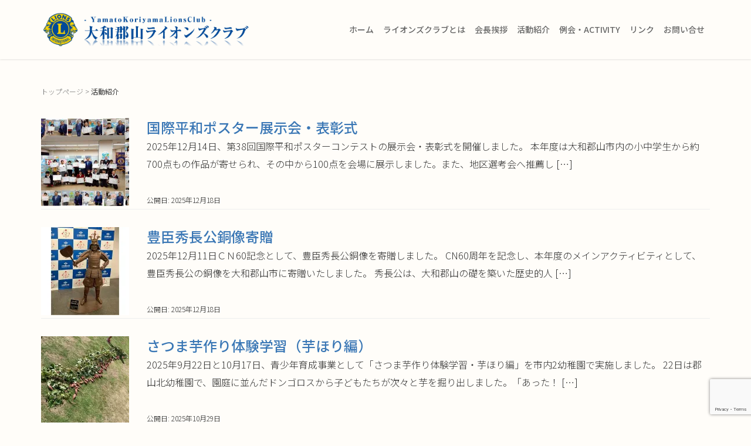

--- FILE ---
content_type: text/html; charset=UTF-8
request_url: http://yklions.com/category/activity/
body_size: 17930
content:

<!DOCTYPE html>
<html lang="ja">
<head prefix="og: http://ogp.me/ns# fb: http://ogp.me/ns/fb# website: http://ogp.me/ns/website#">
	<meta charset="UTF-8">
	<meta name="viewport" content="width=device-width, initial-scale=1.0, maximum-scale=1.0, user-scalable=0" />
	<link rel="pingback" href="http://yklions.com/wp/xmlrpc.php" />
	<!--[if lt IE 9]>
	<script src="http://yklions.com/wp/wp-content/themes/theme_yklions/js/html5shiv.min.js"></script>
	<![endif]-->
	<title>活動紹介 &#8211; 大和郡山ライオンズクラブ</title>
<link rel='dns-prefetch' href='//www.google.com' />
<link rel='dns-prefetch' href='//secure.gravatar.com' />
<link rel='dns-prefetch' href='//s.w.org' />
<link rel='dns-prefetch' href='//v0.wordpress.com' />
<link rel='dns-prefetch' href='//widgets.wp.com' />
<link rel='dns-prefetch' href='//s0.wp.com' />
<link rel='dns-prefetch' href='//0.gravatar.com' />
<link rel='dns-prefetch' href='//1.gravatar.com' />
<link rel='dns-prefetch' href='//2.gravatar.com' />
<link rel='dns-prefetch' href='//i0.wp.com' />
<link rel='dns-prefetch' href='//i1.wp.com' />
<link rel='dns-prefetch' href='//i2.wp.com' />
<link rel="alternate" type="application/rss+xml" title="大和郡山ライオンズクラブ &raquo; フィード" href="http://yklions.com/feed/" />
<link rel="alternate" type="application/rss+xml" title="大和郡山ライオンズクラブ &raquo; コメントフィード" href="http://yklions.com/comments/feed/" />
<link rel="alternate" type="application/rss+xml" title="大和郡山ライオンズクラブ &raquo; 活動紹介 カテゴリーのフィード" href="http://yklions.com/category/activity/feed/" />
		<script type="text/javascript">
			window._wpemojiSettings = {"baseUrl":"https:\/\/s.w.org\/images\/core\/emoji\/12.0.0-1\/72x72\/","ext":".png","svgUrl":"https:\/\/s.w.org\/images\/core\/emoji\/12.0.0-1\/svg\/","svgExt":".svg","source":{"concatemoji":"http:\/\/yklions.com\/wp\/wp-includes\/js\/wp-emoji-release.min.js?ver=5.4.18"}};
			/*! This file is auto-generated */
			!function(e,a,t){var n,r,o,i=a.createElement("canvas"),p=i.getContext&&i.getContext("2d");function s(e,t){var a=String.fromCharCode;p.clearRect(0,0,i.width,i.height),p.fillText(a.apply(this,e),0,0);e=i.toDataURL();return p.clearRect(0,0,i.width,i.height),p.fillText(a.apply(this,t),0,0),e===i.toDataURL()}function c(e){var t=a.createElement("script");t.src=e,t.defer=t.type="text/javascript",a.getElementsByTagName("head")[0].appendChild(t)}for(o=Array("flag","emoji"),t.supports={everything:!0,everythingExceptFlag:!0},r=0;r<o.length;r++)t.supports[o[r]]=function(e){if(!p||!p.fillText)return!1;switch(p.textBaseline="top",p.font="600 32px Arial",e){case"flag":return s([127987,65039,8205,9895,65039],[127987,65039,8203,9895,65039])?!1:!s([55356,56826,55356,56819],[55356,56826,8203,55356,56819])&&!s([55356,57332,56128,56423,56128,56418,56128,56421,56128,56430,56128,56423,56128,56447],[55356,57332,8203,56128,56423,8203,56128,56418,8203,56128,56421,8203,56128,56430,8203,56128,56423,8203,56128,56447]);case"emoji":return!s([55357,56424,55356,57342,8205,55358,56605,8205,55357,56424,55356,57340],[55357,56424,55356,57342,8203,55358,56605,8203,55357,56424,55356,57340])}return!1}(o[r]),t.supports.everything=t.supports.everything&&t.supports[o[r]],"flag"!==o[r]&&(t.supports.everythingExceptFlag=t.supports.everythingExceptFlag&&t.supports[o[r]]);t.supports.everythingExceptFlag=t.supports.everythingExceptFlag&&!t.supports.flag,t.DOMReady=!1,t.readyCallback=function(){t.DOMReady=!0},t.supports.everything||(n=function(){t.readyCallback()},a.addEventListener?(a.addEventListener("DOMContentLoaded",n,!1),e.addEventListener("load",n,!1)):(e.attachEvent("onload",n),a.attachEvent("onreadystatechange",function(){"complete"===a.readyState&&t.readyCallback()})),(n=t.source||{}).concatemoji?c(n.concatemoji):n.wpemoji&&n.twemoji&&(c(n.twemoji),c(n.wpemoji)))}(window,document,window._wpemojiSettings);
		</script>
		<style type="text/css">
img.wp-smiley,
img.emoji {
	display: inline !important;
	border: none !important;
	box-shadow: none !important;
	height: 1em !important;
	width: 1em !important;
	margin: 0 .07em !important;
	vertical-align: -0.1em !important;
	background: none !important;
	padding: 0 !important;
}
</style>
	<link rel='stylesheet' id='pt-cv-public-style-css'  href='http://yklions.com/wp/wp-content/plugins/content-views-query-and-display-post-page/public/assets/css/cv.css?ver=4.1' type='text/css' media='all' />
<link rel='stylesheet' id='wp-block-library-css'  href='http://yklions.com/wp/wp-includes/css/dist/block-library/style.min.css?ver=5.4.18' type='text/css' media='all' />
<style id='wp-block-library-inline-css' type='text/css'>
.has-text-align-justify{text-align:justify;}
</style>
<link rel='stylesheet' id='contact-form-7-css'  href='http://yklions.com/wp/wp-content/plugins/contact-form-7/includes/css/styles.css?ver=5.3' type='text/css' media='all' />
<link rel='stylesheet' id='fancybox-for-wp-css'  href='http://yklions.com/wp/wp-content/plugins/fancybox-for-wordpress/assets/css/fancybox.css?ver=1.3.4' type='text/css' media='all' />
<link rel='stylesheet' id='theme_yklions-assets-css'  href='http://yklions.com/wp/wp-content/themes/theme_yklions/css/assets.min.css?ver=1.0' type='text/css' media='all' />
<link rel='stylesheet' id='theme_yklions-css'  href='http://yklions.com/wp/wp-content/themes/theme_yklions/style.min.css?ver=20220728020643' type='text/css' media='all' />
<link rel='stylesheet' id='theme_yklions_child-css'  href='http://yklions.com/wp/wp-content/themes/theme_yklions_child/style.css?ver=20220728020643' type='text/css' media='all' />
<!-- Inline jetpack_facebook_likebox -->
<style id='jetpack_facebook_likebox-inline-css' type='text/css'>
.widget_facebook_likebox {
	overflow: hidden;
}

</style>
<link rel='stylesheet' id='jetpack_css-css'  href='http://yklions.com/wp/wp-content/plugins/jetpack/css/jetpack.css?ver=9.1.3' type='text/css' media='all' />
<script type='text/javascript' src='http://yklions.com/wp/wp-includes/js/jquery/jquery.js?ver=1.12.4-wp'></script>
<script type='text/javascript' src='http://yklions.com/wp/wp-includes/js/jquery/jquery-migrate.min.js?ver=1.4.1'></script>
<script type='text/javascript' src='http://yklions.com/wp/wp-content/plugins/fancybox-for-wordpress/assets/js/jquery.fancybox.js?ver=1.3.4'></script>
<link rel='https://api.w.org/' href='http://yklions.com/wp-json/' />
<link rel="EditURI" type="application/rsd+xml" title="RSD" href="http://yklions.com/wp/xmlrpc.php?rsd" />
<link rel="wlwmanifest" type="application/wlwmanifest+xml" href="http://yklions.com/wp/wp-includes/wlwmanifest.xml" /> 
<meta name="generator" content="WordPress 5.4.18" />

<!-- Fancybox for WordPress v3.3.4 -->
<style type="text/css">
	.fancybox-slide--image .fancybox-content{background-color: #FFFFFF}div.fancybox-caption{display:none !important;}
	
	img.fancybox-image{border-width:10px;border-color:#FFFFFF;border-style:solid;}
	div.fancybox-bg{background-color:rgba(102,102,102,0.3);opacity:1 !important;}div.fancybox-content{border-color:#FFFFFF}
	div#fancybox-title{background-color:#FFFFFF}
	div.fancybox-content{background-color:#FFFFFF}
	div#fancybox-title-inside{color:#333333}
	
	
	
	div.fancybox-caption p.caption-title{display:inline-block}
	div.fancybox-caption p.caption-title{font-size:14px}
	div.fancybox-caption p.caption-title{color:#333333}
	div.fancybox-caption {color:#333333}div.fancybox-caption p.caption-title {background:#fff; width:auto;padding:10px 30px;}div.fancybox-content p.caption-title{color:#333333;margin: 0;padding: 5px 0;}body.fancybox-active .fancybox-container .fancybox-stage .fancybox-content .fancybox-close-small{display:block;}
</style><script type="text/javascript">
	jQuery(function () {

		var mobileOnly = false;
		
		if (mobileOnly) {
			return;
		}

		jQuery.fn.getTitle = function () { // Copy the title of every IMG tag and add it to its parent A so that fancybox can show titles
			var arr = jQuery("a[data-fancybox]");
									jQuery.each(arr, function() {
										var title = jQuery(this).children("img").attr("title");
										var caption = jQuery(this).next("figcaption").html();
                                        if(caption && title){jQuery(this).attr("title",title+" " + caption)}else if(title){ jQuery(this).attr("title",title);}else if(caption){jQuery(this).attr("title",caption);}
									});			}

		// Supported file extensions

				var thumbnails = jQuery("a:has(img)").not(".nolightbox").not('.envira-gallery-link').not('.ngg-simplelightbox').filter(function () {
			return /\.(jpe?g|png|gif|mp4|webp|bmp|pdf)(\?[^/]*)*$/i.test(jQuery(this).attr('href'))
		});
		

		// Add data-type iframe for links that are not images or videos.
		var iframeLinks = jQuery('.fancyboxforwp').filter(function () {
			return !/\.(jpe?g|png|gif|mp4|webp|bmp|pdf)(\?[^/]*)*$/i.test(jQuery(this).attr('href'))
		}).filter(function () {
			return !/vimeo|youtube/i.test(jQuery(this).attr('href'))
		});
		iframeLinks.attr({"data-type": "iframe"}).getTitle();

				// Gallery All
		thumbnails.addClass("fancyboxforwp").attr("data-fancybox", "gallery").getTitle();
		iframeLinks.attr({"data-fancybox": "gallery"}).getTitle();

		// Gallery type NONE
		
		// Call fancybox and apply it on any link with a rel atribute that starts with "fancybox", with the options set on the admin panel
		jQuery("a.fancyboxforwp").fancyboxforwp({
			loop: false,
			smallBtn: true,
			zoomOpacity: "auto",
			animationEffect: "fade",
			animationDuration: 500,
			transitionEffect: "fade",
			transitionDuration: "300",
			overlayShow: true,
			overlayOpacity: "0.3",
			titleShow: true,
			titlePosition: "inside",
			keyboard: true,
			showCloseButton: true,
			arrows: true,
			clickContent:false,
			clickSlide: "close",
			mobile: {
				clickContent: function (current, event) {
					return current.type === "image" ? "toggleControls" : false;
				},
				clickSlide: function (current, event) {
					return current.type === "image" ? "close" : "close";
				},
			},
			wheel: false,
			toolbar: true,
			preventCaptionOverlap: true,
			onInit: function() { },			onDeactivate
	: function() { },		beforeClose: function() { },			afterShow: function(instance) { jQuery( ".fancybox-image" ).on("click", function( ){ ( instance.isScaledDown() ) ? instance.scaleToActual() : instance.scaleToFit() }) },				afterClose: function() { },					caption : function( instance, item ) {var title ="";if("undefined" != typeof jQuery(this).context ){var title = jQuery(this).context.title;} else { var title = ("undefined" != typeof jQuery(this).attr("title")) ? jQuery(this).attr("title") : false;}var caption = jQuery(this).data('caption') || '';if ( item.type === 'image' && title.length ) {caption = (caption.length ? caption + '<br />' : '') + '<p class="caption-title">'+title+'</p>' ;}return caption;},
		afterLoad : function( instance, current ) {current.$content.append('<div class=\"fancybox-custom-caption inside-caption\" style=\" position: absolute;left:0;right:0;color:#000;margin:0 auto;bottom:0;text-align:center;background-color:#FFFFFF \">' + current.opts.caption + '</div>');},
			})
		;

			})
</script>
<!-- END Fancybox for WordPress -->
<style type='text/css'>img#wpstats{display:none}</style>		<style>
		/* Safari 6.1+ (10.0 is the latest version of Safari at this time) */
		@media (max-width: 991px) and (min-color-index: 0) and (-webkit-min-device-pixel-ratio: 0) { @media () {
			display: block !important;
			.header__col {
				width: 100%;
			}
		}}
		</style>
		<style type="text/css" id="custom-background-css">
body.custom-background { background-color: #fffdf9; }
</style>
	
<!-- Jetpack Open Graph Tags -->
<meta property="og:type" content="website" />
<meta property="og:title" content="活動紹介 &#8211; 大和郡山ライオンズクラブ" />
<meta property="og:url" content="http://yklions.com/category/activity/" />
<meta property="og:site_name" content="大和郡山ライオンズクラブ" />
<meta property="og:image" content="https://i0.wp.com/yklions.com/wp/wp-content/uploads/2018/01/cropped-4495bed8051fcc9fd4ac4bababda36e3.png?fit=512%2C512" />
<meta property="og:image:width" content="512" />
<meta property="og:image:height" content="512" />
<meta property="og:locale" content="ja_JP" />

<!-- End Jetpack Open Graph Tags -->
<style>a{color:#3a77b5}a:focus,a:active,a:hover{color:#3a77b5}.site-branding a{color:#ffffff}.responsive-nav a{color:#666666;font-size:14px}.responsive-nav a small{color:#ffffff;font-size:14px}.responsive-nav a:hover small,.responsive-nav a:active small,.responsive-nav .current-menu-item small,.responsive-nav .current-menu-ancestor small,.responsive-nav .current-menu-parent small,.responsive-nav .current_page_item small,.responsive-nav .current_page_parent small{color:#ffffff}.responsive-nav .menu>.menu-item>a,.header--transparency.header--fixed--is_scrolled .responsive-nav .menu>.menu-item>a{background-color:transparent;padding:20px 14px}.responsive-nav .menu>.menu-item>a:hover,.responsive-nav .menu>.menu-item>a:active,.responsive-nav .menu>.current-menu-item>a,.responsive-nav .menu>.current-menu-ancestor>a,.responsive-nav .menu>.current-menu-parent>a,.responsive-nav .menu>.current_page_item>a,.responsive-nav .menu>.current_page_parent>a,.header--transparency.header--fixed--is_scrolled .responsive-nav .menu>.menu-item>a:hover,.header--transparency.header--fixed--is_scrolled .responsive-nav .menu>.menu-item>a:active,.header--transparency.header--fixed--is_scrolled .responsive-nav .menu>.current-menu-item>a,.header--transparency.header--fixed--is_scrolled .responsive-nav .menu>.current-menu-ancestor>a,.header--transparency.header--fixed--is_scrolled .responsive-nav .menu>.current-menu-parent>a,.header--transparency.header--fixed--is_scrolled .responsive-nav .menu>.current_page_item>a,.header--transparency.header--fixed--is_scrolled .responsive-nav .menu>.current_page_parent>a{background-color:transparent;color:#1e73be}.responsive-nav .sub-menu a{background-color:#fffdf9;color:#666666}.responsive-nav .sub-menu a:hover,.responsive-nav .sub-menu a:active,.responsive-nav .sub-menu .current-menu-item a,.responsive-nav .sub-menu .current-menu-ancestor a,.responsive-nav .sub-menu .current-menu-parent a,.responsive-nav .sub-menu .current_page_item a,.responsive-nav .sub-menu .current_page_parent a{background-color:#1e73be;color:#ffffff}.off-canvas-nav{font-size:16px}.responsive-nav,.header--transparency.header--fixed--is_scrolled .responsive-nav{background-color:transparent}#responsive-btn{background-color:transparent;border-color:#666666;color:#666666}#responsive-btn:hover{background-color:transparent;border-color:#666666;color:#666666}.habakiri-slider__transparent-layer{background-color:rgba( 0,0,0, 0 )}.page-header{background-color:#e0e0e0;color:#fff}.pagination>li>a{color:#3a77b5}.pagination>li>span{background-color:#3a77b5;border-color:#3a77b5}.pagination>li>a:focus,.pagination>li>a:hover,.pagination>li>span:focus,.pagination>li>span:hover{color:#3a77b5}.header{background-color:#fffdf9}.header--transparency.header--fixed--is_scrolled{background-color:#fffdf9 !important}.footer{background-color:#b2b9c1}.footer-widget-area a{color:#ffffff}.footer-widget-area,.footer-widget-area .widget_calendar #wp-calendar caption{color:#ffffff}.footer-widget-area .widget_calendar #wp-calendar,.footer-widget-area .widget_calendar #wp-calendar *{border-color:#ffffff}@media(min-width:992px){.responsive-nav{display:block}.off-canvas-nav,#responsive-btn{display:none !important}.header--2row{padding-bottom:0}.header--2row .header__col,.header--center .header__col{display:block}.header--2row .responsive-nav,.header--center .responsive-nav{margin-right:-1000px;margin-left:-1000px;padding-right:1000px;padding-left:1000px}.header--2row .site-branding,.header--center .site-branding{padding-bottom:0}.header--center .site-branding{text-align:center}}</style><link rel="icon" href="https://i0.wp.com/yklions.com/wp/wp-content/uploads/2018/01/cropped-4495bed8051fcc9fd4ac4bababda36e3.png?fit=32%2C32" sizes="32x32" />
<link rel="icon" href="https://i0.wp.com/yklions.com/wp/wp-content/uploads/2018/01/cropped-4495bed8051fcc9fd4ac4bababda36e3.png?fit=192%2C192" sizes="192x192" />
<link rel="apple-touch-icon" href="https://i0.wp.com/yklions.com/wp/wp-content/uploads/2018/01/cropped-4495bed8051fcc9fd4ac4bababda36e3.png?fit=180%2C180" />
<meta name="msapplication-TileImage" content="https://i0.wp.com/yklions.com/wp/wp-content/uploads/2018/01/cropped-4495bed8051fcc9fd4ac4bababda36e3.png?fit=270%2C270" />
</head>
<body class="archive category category-activity category-1 custom-background blog-template-archive-full-width-fixed">
<div id="container">
		<header id="header" class="header header--default header--fixed">
				<div class="container">
			<div class="row header__content">
				<div class="col-xs-10 col-md-4 header__col">
					
<div class="site-branding">
	<h1 class="site-branding__heading">
		<a href="http://yklions.com/" rel="home"><img src="http://yklions.com/wp/wp-content/uploads/2018/01/logo.png" alt="大和郡山ライオンズクラブ" class="site-branding__logo" /></a>	</h1>
<!-- end .site-branding --></div>
				<!-- end .header__col --></div>
				<div class="col-xs-2 col-md-8 header__col global-nav-wrapper clearfix">
					
<nav class="global-nav js-responsive-nav nav--hide" role="navigation">
	<div class="menu-gnav-container"><ul id="menu-gnav" class="menu"><li id="menu-item-636" class="menu-item menu-item-type-post_type menu-item-object-page menu-item-home menu-item-636"><a href="http://yklions.com/">ホーム</a></li>
<li id="menu-item-23" class="menu-item menu-item-type-post_type menu-item-object-page menu-item-has-children menu-item-23"><a href="http://yklions.com/about/">ライオンズクラブとは</a>
<ul class="sub-menu">
	<li id="menu-item-229" class="menu-item menu-item-type-post_type menu-item-object-page menu-item-229"><a href="http://yklions.com/about/">ライオンズクラブとは</a></li>
	<li id="menu-item-26" class="menu-item menu-item-type-post_type menu-item-object-page menu-item-26"><a href="http://yklions.com/message/">会長挨拶</a></li>
	<li id="menu-item-25" class="menu-item menu-item-type-post_type menu-item-object-page menu-item-25"><a href="http://yklions.com/officer/">組織・役員</a></li>
	<li id="menu-item-24" class="menu-item menu-item-type-post_type menu-item-object-page menu-item-24"><a href="http://yklions.com/member/">会員紹介</a></li>
</ul>
</li>
<li id="menu-item-27" class="menu-item menu-item-type-post_type menu-item-object-page menu-item-has-children menu-item-27"><a href="http://yklions.com/message/">会長挨拶</a>
<ul class="sub-menu">
	<li id="menu-item-833" class="menu-item menu-item-type-post_type menu-item-object-page menu-item-833"><a href="http://yklions.com/message/">会長挨拶</a></li>
</ul>
</li>
<li id="menu-item-1499" class="menu-item menu-item-type-post_type menu-item-object-page menu-item-1499"><a href="http://yklions.com/activitypt-view-ideb782373ly/">活動紹介</a></li>
<li id="menu-item-866" class="menu-item menu-item-type-post_type menu-item-object-page menu-item-has-children menu-item-866"><a href="http://yklions.com/%e4%be%8b%e4%bc%9a%e3%83%bbact/">例会・ACTIVITY</a>
<ul class="sub-menu">
	<li id="menu-item-1461" class="menu-item menu-item-type-post_type menu-item-object-page menu-item-1461"><a href="http://yklions.com/%e4%be%8b%e4%bc%9a%e3%83%bbact/">スケジュール</a></li>
	<li id="menu-item-674" class="menu-item menu-item-type-taxonomy menu-item-object-category menu-item-674"><a href="http://yklions.com/category/act/">ACTIVITY(ボランティア活動)・例会</a></li>
</ul>
</li>
<li id="menu-item-840" class="menu-item menu-item-type-post_type menu-item-object-page menu-item-840"><a href="http://yklions.com/link/">リンク</a></li>
<li id="menu-item-22" class="menu-item menu-item-type-post_type menu-item-object-page menu-item-22"><a href="http://yklions.com/contact/">お問い合せ</a></li>
</ul></div><!-- end .global-nav --></nav>
					<div id="responsive-btn"></div>
				<!-- end .header__col --></div>
			<!-- end .row --></div>
		<!-- end .container --></div>
			<!-- end #header --></header>
	<div id="contents">
		
<div class="sub-page-contents">
	<div class="container">
	<main id="main" role="main">

		<div class="breadcrumbs"><a href="http://yklions.com/">トップページ</a> &gt; <strong>活動紹介</strong></div>		<article class="article article--archive">
	<div class="entry">
				<div class="entries entries--archive">
							<article class="article article--summary post-3001 post type-post status-publish format-standard has-post-thumbnail hentry category-activity">

	
		<div class="entry--has_media entry">
			<div class="entry--has_media__inner">
				<div class="entry--has_media__media">
							<a href="http://yklions.com/2025/12/%e5%9b%bd%e9%9a%9b%e5%b9%b3%e5%92%8c%e3%83%9d%e3%82%b9%e3%82%bf%e3%83%bc%e5%b1%95%e7%a4%ba%e4%bc%9a%e3%83%bb%e8%a1%a8%e5%bd%b0%e5%bc%8f/" class="entry--has_media__link">
							<img width="150" height="150" src="https://i0.wp.com/yklions.com/wp/wp-content/uploads/2025/12/5621deba8a18b839c7a4321764bb05e8-1.jpg?resize=150%2C150" class=" wp-post-image" alt="" srcset="https://i0.wp.com/yklions.com/wp/wp-content/uploads/2025/12/5621deba8a18b839c7a4321764bb05e8-1.jpg?resize=150%2C150 150w, https://i0.wp.com/yklions.com/wp/wp-content/uploads/2025/12/5621deba8a18b839c7a4321764bb05e8-1.jpg?zoom=2&amp;resize=150%2C150 300w, https://i0.wp.com/yklions.com/wp/wp-content/uploads/2025/12/5621deba8a18b839c7a4321764bb05e8-1.jpg?zoom=3&amp;resize=150%2C150 450w" sizes="(max-width: 150px) 100vw, 150px" data-attachment-id="3002" data-permalink="http://yklions.com/2025/12/%e5%9b%bd%e9%9a%9b%e5%b9%b3%e5%92%8c%e3%83%9d%e3%82%b9%e3%82%bf%e3%83%bc%e5%b1%95%e7%a4%ba%e4%bc%9a%e3%83%bb%e8%a1%a8%e5%bd%b0%e5%bc%8f/5621deba8a18b839c7a4321764bb05e8-1/" data-orig-file="https://i0.wp.com/yklions.com/wp/wp-content/uploads/2025/12/5621deba8a18b839c7a4321764bb05e8-1.jpg?fit=1280%2C720" data-orig-size="1280,720" data-comments-opened="0" data-image-meta="{&quot;aperture&quot;:&quot;0&quot;,&quot;credit&quot;:&quot;&quot;,&quot;camera&quot;:&quot;&quot;,&quot;caption&quot;:&quot;&quot;,&quot;created_timestamp&quot;:&quot;0&quot;,&quot;copyright&quot;:&quot;&quot;,&quot;focal_length&quot;:&quot;0&quot;,&quot;iso&quot;:&quot;0&quot;,&quot;shutter_speed&quot;:&quot;0&quot;,&quot;title&quot;:&quot;&quot;,&quot;orientation&quot;:&quot;0&quot;}" data-image-title="5621deba8a18b839c7a4321764bb05e8-1" data-image-description="" data-medium-file="https://i0.wp.com/yklions.com/wp/wp-content/uploads/2025/12/5621deba8a18b839c7a4321764bb05e8-1.jpg?fit=200%2C113" data-large-file="https://i0.wp.com/yklions.com/wp/wp-content/uploads/2025/12/5621deba8a18b839c7a4321764bb05e8-1.jpg?fit=1024%2C576" />					</a>
						<!-- end .entry--has_media__media --></div>
				<div class="entry--has_media__body">
									<h1 class="entry__title entry-title h3"><a href="http://yklions.com/2025/12/%e5%9b%bd%e9%9a%9b%e5%b9%b3%e5%92%8c%e3%83%9d%e3%82%b9%e3%82%bf%e3%83%bc%e5%b1%95%e7%a4%ba%e4%bc%9a%e3%83%bb%e8%a1%a8%e5%bd%b0%e5%bc%8f/">国際平和ポスター展示会・表彰式</a></h1>
									<div class="entry__summary">
						<p>2025年12月14日、第38回国際平和ポスターコンテストの展示会・表彰式を開催しました。 本年度は大和郡山市内の小中学生から約700点もの作品が寄せられ、その中から100点を会場に展示しました。また、地区選考会へ推薦し [&hellip;]</p>
					<!-- end .entry__summary --></div>
							<div class="entry-meta">
			<ul class="entry-meta__list">
				<li class="entry-meta__item published"><time datetime="2025-12-18T13:41:39+09:00">公開日: 2025年12月18日</time></li><li class="entry-meta__item updated hidden"><time datetime="2025-12-18T13:41:44+09:00">更新日: 2025年12月18日</time></li><li class="entry-meta__item vCard author">著者: <a href="http://yklions.com/author/kuroda/"><span class="fn">kuroda</span></a></li><li class="entry-meta__item categories">カテゴリー: <a href="http://yklions.com/category/activity/">活動紹介</a></li>			</ul>
		<!-- end .entry-meta --></div>
						<!-- end .entry--has_media__body --></div>
			<!-- end .entry--has_media__inner --></div>
		<!-- end .entry--has_media --></div>

	
</article>
							<article class="article article--summary post-2990 post type-post status-publish format-standard has-post-thumbnail hentry category-activity">

	
		<div class="entry--has_media entry">
			<div class="entry--has_media__inner">
				<div class="entry--has_media__media">
							<a href="http://yklions.com/2025/12/%e8%b1%8a%e8%87%a3%e7%a7%80%e9%95%b7%e5%85%ac%e9%8a%85%e5%83%8f%e5%af%84%e8%b4%88/" class="entry--has_media__link">
							<img width="150" height="150" src="https://i1.wp.com/yklions.com/wp/wp-content/uploads/2025/12/5621deba8a18b839c7a4321764bb05e8.jpg?resize=150%2C150" class=" wp-post-image" alt="" srcset="https://i1.wp.com/yklions.com/wp/wp-content/uploads/2025/12/5621deba8a18b839c7a4321764bb05e8.jpg?resize=150%2C150 150w, https://i1.wp.com/yklions.com/wp/wp-content/uploads/2025/12/5621deba8a18b839c7a4321764bb05e8.jpg?zoom=2&amp;resize=150%2C150 300w, https://i1.wp.com/yklions.com/wp/wp-content/uploads/2025/12/5621deba8a18b839c7a4321764bb05e8.jpg?zoom=3&amp;resize=150%2C150 450w" sizes="(max-width: 150px) 100vw, 150px" data-attachment-id="2998" data-permalink="http://yklions.com/2025/12/%e8%b1%8a%e8%87%a3%e7%a7%80%e9%95%b7%e5%85%ac%e9%8a%85%e5%83%8f%e5%af%84%e8%b4%88/%e3%82%b9%e3%83%a9%e3%82%a4%e3%83%891/" data-orig-file="https://i1.wp.com/yklions.com/wp/wp-content/uploads/2025/12/5621deba8a18b839c7a4321764bb05e8.jpg?fit=1280%2C720" data-orig-size="1280,720" data-comments-opened="0" data-image-meta="{&quot;aperture&quot;:&quot;0&quot;,&quot;credit&quot;:&quot;&quot;,&quot;camera&quot;:&quot;&quot;,&quot;caption&quot;:&quot;&quot;,&quot;created_timestamp&quot;:&quot;0&quot;,&quot;copyright&quot;:&quot;&quot;,&quot;focal_length&quot;:&quot;0&quot;,&quot;iso&quot;:&quot;0&quot;,&quot;shutter_speed&quot;:&quot;0&quot;,&quot;title&quot;:&quot;&quot;,&quot;orientation&quot;:&quot;0&quot;}" data-image-title="スライド1" data-image-description="" data-medium-file="https://i1.wp.com/yklions.com/wp/wp-content/uploads/2025/12/5621deba8a18b839c7a4321764bb05e8.jpg?fit=200%2C113" data-large-file="https://i1.wp.com/yklions.com/wp/wp-content/uploads/2025/12/5621deba8a18b839c7a4321764bb05e8.jpg?fit=1024%2C576" />					</a>
						<!-- end .entry--has_media__media --></div>
				<div class="entry--has_media__body">
									<h1 class="entry__title entry-title h3"><a href="http://yklions.com/2025/12/%e8%b1%8a%e8%87%a3%e7%a7%80%e9%95%b7%e5%85%ac%e9%8a%85%e5%83%8f%e5%af%84%e8%b4%88/">豊臣秀長公銅像寄贈</a></h1>
									<div class="entry__summary">
						<p>2025年12月11日ＣＮ60記念として、豊臣秀長公銅像を寄贈しました。 CN60周年を記念し、本年度のメインアクティビティとして、豊臣秀長公の銅像を大和郡山市に寄贈いたしました。 秀長公は、大和郡山の礎を築いた歴史的人 [&hellip;]</p>
					<!-- end .entry__summary --></div>
							<div class="entry-meta">
			<ul class="entry-meta__list">
				<li class="entry-meta__item published"><time datetime="2025-12-18T13:35:13+09:00">公開日: 2025年12月18日</time></li><li class="entry-meta__item updated hidden"><time datetime="2025-12-18T13:37:53+09:00">更新日: 2025年12月18日</time></li><li class="entry-meta__item vCard author">著者: <a href="http://yklions.com/author/kuroda/"><span class="fn">kuroda</span></a></li><li class="entry-meta__item categories">カテゴリー: <a href="http://yklions.com/category/activity/">活動紹介</a></li>			</ul>
		<!-- end .entry-meta --></div>
						<!-- end .entry--has_media__body --></div>
			<!-- end .entry--has_media__inner --></div>
		<!-- end .entry--has_media --></div>

	
</article>
							<article class="article article--summary post-2981 post type-post status-publish format-standard has-post-thumbnail hentry category-activity">

	
		<div class="entry--has_media entry">
			<div class="entry--has_media__inner">
				<div class="entry--has_media__media">
							<a href="http://yklions.com/2025/10/%e3%81%95%e3%81%a4%e3%81%be%e8%8a%8b%e4%bd%9c%e3%82%8a%e4%bd%93%e9%a8%93%e5%ad%a6%e7%bf%92%ef%bc%88%e8%8a%8b%e3%81%bb%e3%82%8a%e7%b7%a8%ef%bc%89/" class="entry--has_media__link">
							<img width="150" height="150" src="https://i0.wp.com/yklions.com/wp/wp-content/uploads/2025/10/k1_0.jpg?resize=150%2C150" class=" wp-post-image" alt="" srcset="https://i0.wp.com/yklions.com/wp/wp-content/uploads/2025/10/k1_0.jpg?resize=150%2C150 150w, https://i0.wp.com/yklions.com/wp/wp-content/uploads/2025/10/k1_0.jpg?zoom=2&amp;resize=150%2C150 300w, https://i0.wp.com/yklions.com/wp/wp-content/uploads/2025/10/k1_0.jpg?zoom=3&amp;resize=150%2C150 450w" sizes="(max-width: 150px) 100vw, 150px" data-attachment-id="2986" data-permalink="http://yklions.com/2025/10/%e3%81%95%e3%81%a4%e3%81%be%e8%8a%8b%e4%bd%9c%e3%82%8a%e4%bd%93%e9%a8%93%e5%ad%a6%e7%bf%92%ef%bc%88%e8%8a%8b%e3%81%bb%e3%82%8a%e7%b7%a8%ef%bc%89/k1_0/" data-orig-file="https://i0.wp.com/yklions.com/wp/wp-content/uploads/2025/10/k1_0.jpg?fit=1108%2C1477" data-orig-size="1108,1477" data-comments-opened="0" data-image-meta="{&quot;aperture&quot;:&quot;0&quot;,&quot;credit&quot;:&quot;&quot;,&quot;camera&quot;:&quot;&quot;,&quot;caption&quot;:&quot;&quot;,&quot;created_timestamp&quot;:&quot;0&quot;,&quot;copyright&quot;:&quot;&quot;,&quot;focal_length&quot;:&quot;0&quot;,&quot;iso&quot;:&quot;0&quot;,&quot;shutter_speed&quot;:&quot;0&quot;,&quot;title&quot;:&quot;&quot;,&quot;orientation&quot;:&quot;0&quot;}" data-image-title="k1_0" data-image-description="" data-medium-file="https://i0.wp.com/yklions.com/wp/wp-content/uploads/2025/10/k1_0.jpg?fit=150%2C200" data-large-file="https://i0.wp.com/yklions.com/wp/wp-content/uploads/2025/10/k1_0.jpg?fit=768%2C1024" />					</a>
						<!-- end .entry--has_media__media --></div>
				<div class="entry--has_media__body">
									<h1 class="entry__title entry-title h3"><a href="http://yklions.com/2025/10/%e3%81%95%e3%81%a4%e3%81%be%e8%8a%8b%e4%bd%9c%e3%82%8a%e4%bd%93%e9%a8%93%e5%ad%a6%e7%bf%92%ef%bc%88%e8%8a%8b%e3%81%bb%e3%82%8a%e7%b7%a8%ef%bc%89/">さつま芋作り体験学習（芋ほり編）</a></h1>
									<div class="entry__summary">
						<p>2025年9月22日と10月17日、青少年育成事業として「さつま芋作り体験学習・芋ほり編」を市内2幼稚園で実施しました。 22日は郡山北幼稚園で、園庭に並んだドンゴロスから子どもたちが次々と芋を掘り出しました。「あった！ [&hellip;]</p>
					<!-- end .entry__summary --></div>
							<div class="entry-meta">
			<ul class="entry-meta__list">
				<li class="entry-meta__item published"><time datetime="2025-10-29T15:12:35+09:00">公開日: 2025年10月29日</time></li><li class="entry-meta__item updated hidden"><time datetime="2025-10-29T15:12:37+09:00">更新日: 2025年10月29日</time></li><li class="entry-meta__item vCard author">著者: <a href="http://yklions.com/author/kuroda/"><span class="fn">kuroda</span></a></li><li class="entry-meta__item categories">カテゴリー: <a href="http://yklions.com/category/activity/">活動紹介</a></li>			</ul>
		<!-- end .entry-meta --></div>
						<!-- end .entry--has_media__body --></div>
			<!-- end .entry--has_media__inner --></div>
		<!-- end .entry--has_media --></div>

	
</article>
							<article class="article article--summary post-2971 post type-post status-publish format-standard has-post-thumbnail hentry category-activity">

	
		<div class="entry--has_media entry">
			<div class="entry--has_media__inner">
				<div class="entry--has_media__media">
							<a href="http://yklions.com/2025/10/%e3%81%95%e3%81%a4%e3%81%be%e8%8a%8b%e4%bd%9c%e3%82%8a%e4%bd%93%e9%a8%93%e5%ad%a6%e7%bf%92%ef%bc%88%e8%8b%97%e6%a4%8d%e3%81%88%e7%b7%a8%ef%bc%89/" class="entry--has_media__link">
							<img width="150" height="150" src="https://i1.wp.com/yklions.com/wp/wp-content/uploads/2025/10/t4_0-scaled.jpg?resize=150%2C150" class=" wp-post-image" alt="" srcset="https://i1.wp.com/yklions.com/wp/wp-content/uploads/2025/10/t4_0-scaled.jpg?resize=150%2C150 150w, https://i1.wp.com/yklions.com/wp/wp-content/uploads/2025/10/t4_0-scaled.jpg?zoom=2&amp;resize=150%2C150 300w, https://i1.wp.com/yklions.com/wp/wp-content/uploads/2025/10/t4_0-scaled.jpg?zoom=3&amp;resize=150%2C150 450w" sizes="(max-width: 150px) 100vw, 150px" data-attachment-id="2978" data-permalink="http://yklions.com/2025/10/%e3%81%95%e3%81%a4%e3%81%be%e8%8a%8b%e4%bd%9c%e3%82%8a%e4%bd%93%e9%a8%93%e5%ad%a6%e7%bf%92%ef%bc%88%e8%8b%97%e6%a4%8d%e3%81%88%e7%b7%a8%ef%bc%89/t4_0/" data-orig-file="https://i1.wp.com/yklions.com/wp/wp-content/uploads/2025/10/t4_0-scaled.jpg?fit=2560%2C1920" data-orig-size="2560,1920" data-comments-opened="0" data-image-meta="{&quot;aperture&quot;:&quot;1.78&quot;,&quot;credit&quot;:&quot;&quot;,&quot;camera&quot;:&quot;&quot;,&quot;caption&quot;:&quot;&quot;,&quot;created_timestamp&quot;:&quot;0&quot;,&quot;copyright&quot;:&quot;&quot;,&quot;focal_length&quot;:&quot;6.86&quot;,&quot;iso&quot;:&quot;80&quot;,&quot;shutter_speed&quot;:&quot;0.0002&quot;,&quot;title&quot;:&quot;&quot;,&quot;orientation&quot;:&quot;1&quot;}" data-image-title="t4_0" data-image-description="" data-medium-file="https://i1.wp.com/yklions.com/wp/wp-content/uploads/2025/10/t4_0-scaled.jpg?fit=200%2C150" data-large-file="https://i1.wp.com/yklions.com/wp/wp-content/uploads/2025/10/t4_0-scaled.jpg?fit=1024%2C768" />					</a>
						<!-- end .entry--has_media__media --></div>
				<div class="entry--has_media__body">
									<h1 class="entry__title entry-title h3"><a href="http://yklions.com/2025/10/%e3%81%95%e3%81%a4%e3%81%be%e8%8a%8b%e4%bd%9c%e3%82%8a%e4%bd%93%e9%a8%93%e5%ad%a6%e7%bf%92%ef%bc%88%e8%8b%97%e6%a4%8d%e3%81%88%e7%b7%a8%ef%bc%89/">さつま芋作り体験学習（苗植え編）</a></h1>
									<div class="entry__summary">
						<p>2025年5月23日・29日 青少年育成事業の一環として、恒例の「さつま芋作り体験学習・苗植え」を市内2幼稚園で実施しました。 23日には筒井幼稚園で、L中谷の農園をお借りし、年中・年長児がクラブメンバーの指導のもと時間 [&hellip;]</p>
					<!-- end .entry__summary --></div>
							<div class="entry-meta">
			<ul class="entry-meta__list">
				<li class="entry-meta__item published"><time datetime="2025-10-29T15:05:17+09:00">公開日: 2025年10月29日</time></li><li class="entry-meta__item updated hidden"><time datetime="2025-10-29T15:07:37+09:00">更新日: 2025年10月29日</time></li><li class="entry-meta__item vCard author">著者: <a href="http://yklions.com/author/kuroda/"><span class="fn">kuroda</span></a></li><li class="entry-meta__item categories">カテゴリー: <a href="http://yklions.com/category/activity/">活動紹介</a></li>			</ul>
		<!-- end .entry-meta --></div>
						<!-- end .entry--has_media__body --></div>
			<!-- end .entry--has_media__inner --></div>
		<!-- end .entry--has_media --></div>

	
</article>
							<article class="article article--summary post-2954 post type-post status-publish format-standard has-post-thumbnail hentry category-activity">

	
		<div class="entry--has_media entry">
			<div class="entry--has_media__inner">
				<div class="entry--has_media__media">
							<a href="http://yklions.com/2025/10/%e6%b8%85%e6%8e%83%e5%a5%89%e4%bb%95%e6%b4%bb%e5%8b%95%e5%a0%b1%e5%91%8a/" class="entry--has_media__link">
							<img width="150" height="150" src="https://i1.wp.com/yklions.com/wp/wp-content/uploads/2025/10/IMG_6156-scaled.jpg?resize=150%2C150" class=" wp-post-image" alt="" srcset="https://i1.wp.com/yklions.com/wp/wp-content/uploads/2025/10/IMG_6156-scaled.jpg?resize=150%2C150 150w, https://i1.wp.com/yklions.com/wp/wp-content/uploads/2025/10/IMG_6156-scaled.jpg?zoom=2&amp;resize=150%2C150 300w, https://i1.wp.com/yklions.com/wp/wp-content/uploads/2025/10/IMG_6156-scaled.jpg?zoom=3&amp;resize=150%2C150 450w" sizes="(max-width: 150px) 100vw, 150px" data-attachment-id="2960" data-permalink="http://yklions.com/2025/10/%e6%b8%85%e6%8e%83%e5%a5%89%e4%bb%95%e6%b4%bb%e5%8b%95%e5%a0%b1%e5%91%8a/img_6156/" data-orig-file="https://i1.wp.com/yklions.com/wp/wp-content/uploads/2025/10/IMG_6156-scaled.jpg?fit=2560%2C1920" data-orig-size="2560,1920" data-comments-opened="0" data-image-meta="{&quot;aperture&quot;:&quot;1.8&quot;,&quot;credit&quot;:&quot;&quot;,&quot;camera&quot;:&quot;iPhone SE (2nd generation)&quot;,&quot;caption&quot;:&quot;&quot;,&quot;created_timestamp&quot;:&quot;1760866934&quot;,&quot;copyright&quot;:&quot;&quot;,&quot;focal_length&quot;:&quot;3.99&quot;,&quot;iso&quot;:&quot;20&quot;,&quot;shutter_speed&quot;:&quot;0.0018939393939394&quot;,&quot;title&quot;:&quot;&quot;,&quot;orientation&quot;:&quot;1&quot;}" data-image-title="IMG_6156" data-image-description="" data-medium-file="https://i1.wp.com/yklions.com/wp/wp-content/uploads/2025/10/IMG_6156-scaled.jpg?fit=200%2C150" data-large-file="https://i1.wp.com/yklions.com/wp/wp-content/uploads/2025/10/IMG_6156-scaled.jpg?fit=1024%2C768" />					</a>
						<!-- end .entry--has_media__media --></div>
				<div class="entry--has_media__body">
									<h1 class="entry__title entry-title h3"><a href="http://yklions.com/2025/10/%e6%b8%85%e6%8e%83%e5%a5%89%e4%bb%95%e6%b4%bb%e5%8b%95%e5%a0%b1%e5%91%8a/">清掃奉仕活動報告</a></h1>
									<div class="entry__summary">
						<p>10月19日（日）午前8時30分より、郡山城址会館前に集合し、清掃例会を実施しました。当日は朝方に小雨が降りましたが、開会式の頃には天候も回復し、会員をはじめ一般参加を含む総勢約400名が参加。郡山城跡一帯において清掃活 [&hellip;]</p>
					<!-- end .entry__summary --></div>
							<div class="entry-meta">
			<ul class="entry-meta__list">
				<li class="entry-meta__item published"><time datetime="2025-10-29T14:54:46+09:00">公開日: 2025年10月29日</time></li><li class="entry-meta__item updated hidden"><time datetime="2025-10-29T14:55:38+09:00">更新日: 2025年10月29日</time></li><li class="entry-meta__item vCard author">著者: <a href="http://yklions.com/author/kuroda/"><span class="fn">kuroda</span></a></li><li class="entry-meta__item categories">カテゴリー: <a href="http://yklions.com/category/activity/">活動紹介</a></li>			</ul>
		<!-- end .entry-meta --></div>
						<!-- end .entry--has_media__body --></div>
			<!-- end .entry--has_media__inner --></div>
		<!-- end .entry--has_media --></div>

	
</article>
							<article class="article article--summary post-2931 post type-post status-publish format-standard has-post-thumbnail hentry category-activity">

	
		<div class="entry--has_media entry">
			<div class="entry--has_media__inner">
				<div class="entry--has_media__media">
							<a href="http://yklions.com/2025/10/%e7%8c%ae%e8%a1%80%e3%82%bb%e3%83%b3%e3%82%bf%e3%83%bc%e3%81%b8%e8%b5%a4%e5%a4%96%e7%b7%9a%e3%83%92%e3%83%bc%e3%82%bf%e3%83%bc%e3%82%92%e8%b4%88%e5%91%88%e3%81%97%e3%81%be%e3%81%97%e3%81%9f/" class="entry--has_media__link">
							<img width="150" height="150" src="https://i1.wp.com/yklions.com/wp/wp-content/uploads/2025/10/9_1-scaled.jpg?resize=150%2C150" class=" wp-post-image" alt="" srcset="https://i1.wp.com/yklions.com/wp/wp-content/uploads/2025/10/9_1-scaled.jpg?resize=150%2C150 150w, https://i1.wp.com/yklions.com/wp/wp-content/uploads/2025/10/9_1-scaled.jpg?zoom=2&amp;resize=150%2C150 300w, https://i1.wp.com/yklions.com/wp/wp-content/uploads/2025/10/9_1-scaled.jpg?zoom=3&amp;resize=150%2C150 450w" sizes="(max-width: 150px) 100vw, 150px" data-attachment-id="2950" data-permalink="http://yklions.com/2025/10/%e7%8c%ae%e8%a1%80%e3%82%bb%e3%83%b3%e3%82%bf%e3%83%bc%e3%81%b8%e8%b5%a4%e5%a4%96%e7%b7%9a%e3%83%92%e3%83%bc%e3%82%bf%e3%83%bc%e3%82%92%e8%b4%88%e5%91%88%e3%81%97%e3%81%be%e3%81%97%e3%81%9f/9_1/" data-orig-file="https://i1.wp.com/yklions.com/wp/wp-content/uploads/2025/10/9_1-scaled.jpg?fit=2560%2C2050" data-orig-size="2560,2050" data-comments-opened="0" data-image-meta="{&quot;aperture&quot;:&quot;0&quot;,&quot;credit&quot;:&quot;&quot;,&quot;camera&quot;:&quot;&quot;,&quot;caption&quot;:&quot;&quot;,&quot;created_timestamp&quot;:&quot;0&quot;,&quot;copyright&quot;:&quot;&quot;,&quot;focal_length&quot;:&quot;0&quot;,&quot;iso&quot;:&quot;0&quot;,&quot;shutter_speed&quot;:&quot;0&quot;,&quot;title&quot;:&quot;&quot;,&quot;orientation&quot;:&quot;0&quot;}" data-image-title="9_1" data-image-description="" data-medium-file="https://i1.wp.com/yklions.com/wp/wp-content/uploads/2025/10/9_1-scaled.jpg?fit=200%2C160" data-large-file="https://i1.wp.com/yklions.com/wp/wp-content/uploads/2025/10/9_1-scaled.jpg?fit=1024%2C820" />					</a>
						<!-- end .entry--has_media__media --></div>
				<div class="entry--has_media__body">
									<h1 class="entry__title entry-title h3"><a href="http://yklions.com/2025/10/%e7%8c%ae%e8%a1%80%e3%82%bb%e3%83%b3%e3%82%bf%e3%83%bc%e3%81%b8%e8%b5%a4%e5%a4%96%e7%b7%9a%e3%83%92%e3%83%bc%e3%82%bf%e3%83%bc%e3%82%92%e8%b4%88%e5%91%88%e3%81%97%e3%81%be%e3%81%97%e3%81%9f/">献血センターへ赤外線ヒーターを贈呈しました</a></h1>
									<div class="entry__summary">
						<p>10月11日、イオンモール大和郡山において本年度2回目となる献血推進活動を実施しました。 当日は、消防イベントや献血啓発の催しも同時開催され、多くの来場者で賑わいました。 私たち大和郡山ライオンズクラブは、地域の皆さまへ [&hellip;]</p>
					<!-- end .entry__summary --></div>
							<div class="entry-meta">
			<ul class="entry-meta__list">
				<li class="entry-meta__item published"><time datetime="2025-10-14T11:13:35+09:00">公開日: 2025年10月14日</time></li><li class="entry-meta__item updated hidden"><time datetime="2025-10-14T11:22:07+09:00">更新日: 2025年10月14日</time></li><li class="entry-meta__item vCard author">著者: <a href="http://yklions.com/author/kuroda/"><span class="fn">kuroda</span></a></li><li class="entry-meta__item categories">カテゴリー: <a href="http://yklions.com/category/activity/">活動紹介</a></li>			</ul>
		<!-- end .entry-meta --></div>
						<!-- end .entry--has_media__body --></div>
			<!-- end .entry--has_media__inner --></div>
		<!-- end .entry--has_media --></div>

	
</article>
							<article class="article article--summary post-2913 post type-post status-publish format-standard has-post-thumbnail hentry category-activity">

	
		<div class="entry--has_media entry">
			<div class="entry--has_media__inner">
				<div class="entry--has_media__media">
							<a href="http://yklions.com/2025/10/%e7%ac%ac44%e5%9b%9e%e5%a4%a7%e5%92%8c%e9%83%a1%e5%b1%b1%e3%83%a9%e3%82%a4%e3%82%aa%e3%83%b3%e3%82%ba%e3%82%af%e3%83%a9%e3%83%96%e6%9d%af-%e5%ad%a6%e7%ab%a5%e8%bb%9f%e5%bc%8f%e9%87%8e%e7%90%83/" class="entry--has_media__link">
							<img width="150" height="150" src="https://i1.wp.com/yklions.com/wp/wp-content/uploads/2025/10/10_0.jpg?resize=150%2C150" class=" wp-post-image" alt="" srcset="https://i1.wp.com/yklions.com/wp/wp-content/uploads/2025/10/10_0.jpg?resize=150%2C150 150w, https://i1.wp.com/yklions.com/wp/wp-content/uploads/2025/10/10_0.jpg?zoom=2&amp;resize=150%2C150 300w, https://i1.wp.com/yklions.com/wp/wp-content/uploads/2025/10/10_0.jpg?zoom=3&amp;resize=150%2C150 450w" sizes="(max-width: 150px) 100vw, 150px" data-attachment-id="2918" data-permalink="http://yklions.com/2025/10/%e7%ac%ac44%e5%9b%9e%e5%a4%a7%e5%92%8c%e9%83%a1%e5%b1%b1%e3%83%a9%e3%82%a4%e3%82%aa%e3%83%b3%e3%82%ba%e3%82%af%e3%83%a9%e3%83%96%e6%9d%af-%e5%ad%a6%e7%ab%a5%e8%bb%9f%e5%bc%8f%e9%87%8e%e7%90%83/10_0/" data-orig-file="https://i1.wp.com/yklions.com/wp/wp-content/uploads/2025/10/10_0.jpg?fit=1774%2C2364" data-orig-size="1774,2364" data-comments-opened="0" data-image-meta="{&quot;aperture&quot;:&quot;0&quot;,&quot;credit&quot;:&quot;&quot;,&quot;camera&quot;:&quot;&quot;,&quot;caption&quot;:&quot;&quot;,&quot;created_timestamp&quot;:&quot;0&quot;,&quot;copyright&quot;:&quot;&quot;,&quot;focal_length&quot;:&quot;0&quot;,&quot;iso&quot;:&quot;0&quot;,&quot;shutter_speed&quot;:&quot;0&quot;,&quot;title&quot;:&quot;&quot;,&quot;orientation&quot;:&quot;0&quot;}" data-image-title="10_0" data-image-description="" data-medium-file="https://i1.wp.com/yklions.com/wp/wp-content/uploads/2025/10/10_0.jpg?fit=150%2C200" data-large-file="https://i1.wp.com/yklions.com/wp/wp-content/uploads/2025/10/10_0.jpg?fit=768%2C1024" />					</a>
						<!-- end .entry--has_media__media --></div>
				<div class="entry--has_media__body">
									<h1 class="entry__title entry-title h3"><a href="http://yklions.com/2025/10/%e7%ac%ac44%e5%9b%9e%e5%a4%a7%e5%92%8c%e9%83%a1%e5%b1%b1%e3%83%a9%e3%82%a4%e3%82%aa%e3%83%b3%e3%82%ba%e3%82%af%e3%83%a9%e3%83%96%e6%9d%af-%e5%ad%a6%e7%ab%a5%e8%bb%9f%e5%bc%8f%e9%87%8e%e7%90%83/">第44回大和郡山ライオンズクラブ杯 学童軟式野球大会</a></h1>
									<div class="entry__summary">
						<p>9月21日と27日の両日、大和郡山総合公園において「第44回大和郡山ライオンズクラブ杯学童軟式野球大会」を開催しました。市内各地から強豪チームが集まり、秋晴れのグラウンドで白熱したプレーが繰り広げられました。開会式では、 [&hellip;]</p>
					<!-- end .entry__summary --></div>
							<div class="entry-meta">
			<ul class="entry-meta__list">
				<li class="entry-meta__item published"><time datetime="2025-10-09T11:42:19+09:00">公開日: 2025年10月9日</time></li><li class="entry-meta__item updated hidden"><time datetime="2025-10-09T11:57:23+09:00">更新日: 2025年10月9日</time></li><li class="entry-meta__item vCard author">著者: <a href="http://yklions.com/author/kuroda/"><span class="fn">kuroda</span></a></li><li class="entry-meta__item categories">カテゴリー: <a href="http://yklions.com/category/activity/">活動紹介</a></li>			</ul>
		<!-- end .entry-meta --></div>
						<!-- end .entry--has_media__body --></div>
			<!-- end .entry--has_media__inner --></div>
		<!-- end .entry--has_media --></div>

	
</article>
							<article class="article article--summary post-2900 post type-post status-publish format-standard has-post-thumbnail hentry category-activity">

	
		<div class="entry--has_media entry">
			<div class="entry--has_media__inner">
				<div class="entry--has_media__media">
							<a href="http://yklions.com/2025/10/%e7%ac%ac%e4%b8%80%e5%9b%9e%e7%8c%ae%e8%a1%80%e3%82%ad%e3%83%a3%e3%83%b3%e3%83%9a%e3%83%bc%e3%83%b3/" class="entry--has_media__link">
							<img width="150" height="150" src="https://i1.wp.com/yklions.com/wp/wp-content/uploads/2025/10/21.jpg?resize=150%2C150" class=" wp-post-image" alt="" srcset="https://i1.wp.com/yklions.com/wp/wp-content/uploads/2025/10/21.jpg?resize=150%2C150 150w, https://i1.wp.com/yklions.com/wp/wp-content/uploads/2025/10/21.jpg?zoom=2&amp;resize=150%2C150 300w, https://i1.wp.com/yklions.com/wp/wp-content/uploads/2025/10/21.jpg?zoom=3&amp;resize=150%2C150 450w" sizes="(max-width: 150px) 100vw, 150px" data-attachment-id="2905" data-permalink="http://yklions.com/2025/10/%e7%ac%ac%e4%b8%80%e5%9b%9e%e7%8c%ae%e8%a1%80%e3%82%ad%e3%83%a3%e3%83%b3%e3%83%9a%e3%83%bc%e3%83%b3/21-2/" data-orig-file="https://i1.wp.com/yklions.com/wp/wp-content/uploads/2025/10/21.jpg?fit=2144%2C2440" data-orig-size="2144,2440" data-comments-opened="0" data-image-meta="{&quot;aperture&quot;:&quot;1.8&quot;,&quot;credit&quot;:&quot;&quot;,&quot;camera&quot;:&quot;&quot;,&quot;caption&quot;:&quot;&quot;,&quot;created_timestamp&quot;:&quot;0&quot;,&quot;copyright&quot;:&quot;&quot;,&quot;focal_length&quot;:&quot;3.99&quot;,&quot;iso&quot;:&quot;32&quot;,&quot;shutter_speed&quot;:&quot;0.0083333333333333&quot;,&quot;title&quot;:&quot;&quot;,&quot;orientation&quot;:&quot;0&quot;}" data-image-title="20250831献血4" data-image-description="" data-medium-file="https://i1.wp.com/yklions.com/wp/wp-content/uploads/2025/10/21.jpg?fit=176%2C200" data-large-file="https://i1.wp.com/yklions.com/wp/wp-content/uploads/2025/10/21.jpg?fit=900%2C1024" />					</a>
						<!-- end .entry--has_media__media --></div>
				<div class="entry--has_media__body">
									<h1 class="entry__title entry-title h3"><a href="http://yklions.com/2025/10/%e7%ac%ac%e4%b8%80%e5%9b%9e%e7%8c%ae%e8%a1%80%e3%82%ad%e3%83%a3%e3%83%b3%e3%83%9a%e3%83%bc%e3%83%b3/">第一回献血キャンペーン</a></h1>
									<div class="entry__summary">
						<p>実施日： 令和7年8月31日（日）会　場： イオンモール大和郡山店（10:00〜） 本年度第1回となる献血キャンペーンをイオンモール大和郡山店にて実施いたしました。近年のコロナ禍による献血協力者減少の影響も続くなか、当日 [&hellip;]</p>
					<!-- end .entry__summary --></div>
							<div class="entry-meta">
			<ul class="entry-meta__list">
				<li class="entry-meta__item published"><time datetime="2025-10-07T10:22:52+09:00">公開日: 2025年10月7日</time></li><li class="entry-meta__item updated hidden"><time datetime="2025-10-07T20:35:11+09:00">更新日: 2025年10月7日</time></li><li class="entry-meta__item vCard author">著者: <a href="http://yklions.com/author/kuroda/"><span class="fn">kuroda</span></a></li><li class="entry-meta__item categories">カテゴリー: <a href="http://yklions.com/category/activity/">活動紹介</a></li>			</ul>
		<!-- end .entry-meta --></div>
						<!-- end .entry--has_media__body --></div>
			<!-- end .entry--has_media__inner --></div>
		<!-- end .entry--has_media --></div>

	
</article>
							<article class="article article--summary post-2873 post type-post status-publish format-standard has-post-thumbnail hentry category-activity">

	
		<div class="entry--has_media entry">
			<div class="entry--has_media__inner">
				<div class="entry--has_media__media">
							<a href="http://yklions.com/2025/09/%e8%b1%8a%e8%87%a3%e7%a7%80%e9%95%b7%e8%a8%98%e5%bf%b5%e8%ac%9b%e6%bc%94%e4%bc%9a/" class="entry--has_media__link">
							<img width="150" height="150" src="https://i2.wp.com/yklions.com/wp/wp-content/uploads/2025/07/2b6206667415060976c0a38766c5064a.jpg?resize=150%2C150" class=" wp-post-image" alt="" srcset="https://i2.wp.com/yklions.com/wp/wp-content/uploads/2025/07/2b6206667415060976c0a38766c5064a.jpg?resize=150%2C150 150w, https://i2.wp.com/yklions.com/wp/wp-content/uploads/2025/07/2b6206667415060976c0a38766c5064a.jpg?zoom=2&amp;resize=150%2C150 300w, https://i2.wp.com/yklions.com/wp/wp-content/uploads/2025/07/2b6206667415060976c0a38766c5064a.jpg?zoom=3&amp;resize=150%2C150 450w" sizes="(max-width: 150px) 100vw, 150px" data-attachment-id="2840" data-permalink="http://yklions.com/kokuchi/%e5%a4%a7%e5%92%8c%e9%83%a1%e5%b1%b1%e3%83%a9%e3%82%a4%e3%82%aa%e3%83%b3%e3%82%ba%e3%82%af%e3%83%a9%e3%83%96%e5%89%b5%e7%ab%8b%ef%bc%96%ef%bc%90%e5%91%a8%e5%b9%b4%e8%a8%98%e5%bf%b5%e8%ac%9b%e6%bc%94/2b6206667415060976c0a38766c5064a/" data-orig-file="https://i2.wp.com/yklions.com/wp/wp-content/uploads/2025/07/2b6206667415060976c0a38766c5064a.jpg?fit=1721%2C2435" data-orig-size="1721,2435" data-comments-opened="0" data-image-meta="{&quot;aperture&quot;:&quot;0&quot;,&quot;credit&quot;:&quot;&quot;,&quot;camera&quot;:&quot;&quot;,&quot;caption&quot;:&quot;&quot;,&quot;created_timestamp&quot;:&quot;0&quot;,&quot;copyright&quot;:&quot;&quot;,&quot;focal_length&quot;:&quot;0&quot;,&quot;iso&quot;:&quot;0&quot;,&quot;shutter_speed&quot;:&quot;0&quot;,&quot;title&quot;:&quot;&quot;,&quot;orientation&quot;:&quot;0&quot;}" data-image-title="2b6206667415060976c0a38766c5064a" data-image-description="" data-medium-file="https://i2.wp.com/yklions.com/wp/wp-content/uploads/2025/07/2b6206667415060976c0a38766c5064a.jpg?fit=141%2C200" data-large-file="https://i2.wp.com/yklions.com/wp/wp-content/uploads/2025/07/2b6206667415060976c0a38766c5064a.jpg?fit=724%2C1024" />					</a>
						<!-- end .entry--has_media__media --></div>
				<div class="entry--has_media__body">
									<h1 class="entry__title entry-title h3"><a href="http://yklions.com/2025/09/%e8%b1%8a%e8%87%a3%e7%a7%80%e9%95%b7%e8%a8%98%e5%bf%b5%e8%ac%9b%e6%bc%94%e4%bc%9a/">豊臣秀長記念講演会</a></h1>
									<div class="entry__summary">
						<p>日時：２０２５年８月３日 場所：ＤＭＧやまと郡山城ホール 大和郡山ライオンズクラブ創立60周年記念事業として「豊臣秀長記念講演会」を開催しました。本事業は、2026年放送のNHK大河ドラマ「豊臣兄弟！」を記念し、伝統と未 [&hellip;]</p>
					<!-- end .entry__summary --></div>
							<div class="entry-meta">
			<ul class="entry-meta__list">
				<li class="entry-meta__item published"><time datetime="2025-09-01T15:52:32+09:00">公開日: 2025年9月1日</time></li><li class="entry-meta__item updated hidden"><time datetime="2025-09-01T16:00:36+09:00">更新日: 2025年9月1日</time></li><li class="entry-meta__item vCard author">著者: <a href="http://yklions.com/author/kuroda/"><span class="fn">kuroda</span></a></li><li class="entry-meta__item categories">カテゴリー: <a href="http://yklions.com/category/activity/">活動紹介</a></li>			</ul>
		<!-- end .entry-meta --></div>
						<!-- end .entry--has_media__body --></div>
			<!-- end .entry--has_media__inner --></div>
		<!-- end .entry--has_media --></div>

	
</article>
							<article class="article article--summary post-2857 post type-post status-publish format-standard has-post-thumbnail hentry category-activity">

	
		<div class="entry--has_media entry">
			<div class="entry--has_media__inner">
				<div class="entry--has_media__media">
							<a href="http://yklions.com/2025/08/%e7%b4%8d%e6%b6%bc%e8%8a%b1%e7%81%ab%e5%ae%b6%e6%97%8f%e4%be%8b%e4%bc%9a-%e9%96%8b%e5%82%ac/" class="entry--has_media__link">
							<img width="150" height="150" src="https://i0.wp.com/yklions.com/wp/wp-content/uploads/2025/08/555_0-scaled.jpg?resize=150%2C150" class=" wp-post-image" alt="" srcset="https://i0.wp.com/yklions.com/wp/wp-content/uploads/2025/08/555_0-scaled.jpg?resize=150%2C150 150w, https://i0.wp.com/yklions.com/wp/wp-content/uploads/2025/08/555_0-scaled.jpg?zoom=2&amp;resize=150%2C150 300w, https://i0.wp.com/yklions.com/wp/wp-content/uploads/2025/08/555_0-scaled.jpg?zoom=3&amp;resize=150%2C150 450w" sizes="(max-width: 150px) 100vw, 150px" data-attachment-id="2864" data-permalink="http://yklions.com/2025/08/%e7%b4%8d%e6%b6%bc%e8%8a%b1%e7%81%ab%e5%ae%b6%e6%97%8f%e4%be%8b%e4%bc%9a-%e9%96%8b%e5%82%ac/555_0/" data-orig-file="https://i0.wp.com/yklions.com/wp/wp-content/uploads/2025/08/555_0-scaled.jpg?fit=2560%2C1920" data-orig-size="2560,1920" data-comments-opened="0" data-image-meta="{&quot;aperture&quot;:&quot;0&quot;,&quot;credit&quot;:&quot;&quot;,&quot;camera&quot;:&quot;&quot;,&quot;caption&quot;:&quot;&quot;,&quot;created_timestamp&quot;:&quot;0&quot;,&quot;copyright&quot;:&quot;&quot;,&quot;focal_length&quot;:&quot;0&quot;,&quot;iso&quot;:&quot;0&quot;,&quot;shutter_speed&quot;:&quot;0&quot;,&quot;title&quot;:&quot;&quot;,&quot;orientation&quot;:&quot;0&quot;}" data-image-title="555_0" data-image-description="" data-medium-file="https://i0.wp.com/yklions.com/wp/wp-content/uploads/2025/08/555_0-scaled.jpg?fit=200%2C150" data-large-file="https://i0.wp.com/yklions.com/wp/wp-content/uploads/2025/08/555_0-scaled.jpg?fit=1024%2C768" />					</a>
						<!-- end .entry--has_media__media --></div>
				<div class="entry--has_media__body">
									<h1 class="entry__title entry-title h3"><a href="http://yklions.com/2025/08/%e7%b4%8d%e6%b6%bc%e8%8a%b1%e7%81%ab%e5%ae%b6%e6%97%8f%e4%be%8b%e4%bc%9a-%e9%96%8b%e5%82%ac/">納涼花火家族例会 開催</a></h1>
									<div class="entry__summary">
						<p>日時：2025年8月2日（土）17:30～21:00 会場：郡山城址　番屋カフェ 特設会場 8月2日（土）、大和郡山ライオンズクラブ恒例の「納涼花火家族例会」を郡山城址にて開催いたしました。 開始時点で気温33度を超える [&hellip;]</p>
					<!-- end .entry__summary --></div>
							<div class="entry-meta">
			<ul class="entry-meta__list">
				<li class="entry-meta__item published"><time datetime="2025-08-27T11:45:43+09:00">公開日: 2025年8月27日</time></li><li class="entry-meta__item updated hidden"><time datetime="2025-08-29T12:25:10+09:00">更新日: 2025年8月29日</time></li><li class="entry-meta__item vCard author">著者: <a href="http://yklions.com/author/kuroda/"><span class="fn">kuroda</span></a></li><li class="entry-meta__item categories">カテゴリー: <a href="http://yklions.com/category/activity/">活動紹介</a></li>			</ul>
		<!-- end .entry-meta --></div>
						<!-- end .entry--has_media__body --></div>
			<!-- end .entry--has_media__inner --></div>
		<!-- end .entry--has_media --></div>

	
</article>
					<!-- end .entries --></div>
					
		<nav class="pagination-wrapper">
	<ul class="pagination">
				<li><span aria-current="page" class="page-numbers current">1</span></li>
				<li><a class="page-numbers" href="http://yklions.com/category/activity/page/2/">2</a></li>
				<li><a class="page-numbers" href="http://yklions.com/category/activity/page/3/">3</a></li>
				<li><a class="page-numbers" href="http://yklions.com/category/activity/page/4/">4</a></li>
				<li><a class="page-numbers" href="http://yklions.com/category/activity/page/5/">5</a></li>
				<li><a class="page-numbers" href="http://yklions.com/category/activity/page/6/">6</a></li>
				<li><span class="page-numbers dots">&hellip;</span></li>
				<li><a class="page-numbers" href="http://yklions.com/category/activity/page/15/">15</a></li>
				<li><a class="next page-numbers" href="http://yklions.com/category/activity/page/2/">&gt;</a></li>
			</ul>
</nav>
	<!-- end .entry --></div>
</article>

	<!-- end #main --></main>

	<aside id="sub">
	<!-- #sub --></aside>
<!-- end .container --></div>
<!-- end .sub-page-contents --></div>

<div class="container-fluid sideMenu">
	<div class="row">
		<div class="col-sm-6 col-xs-12 sideMenuWrap">
			<section class="sideMenuBlock">
				<a href="http://yklions.com/about/">
 <img src="http://yklions.com/wp/wp-content/uploads/2025/07/69cb15bfd6619f4e9dd666a22fbeff09-scaled.jpg"
     width="300" height="300"
     style="width:300px; height:300px; border-radius:50%; object-fit:cover; display:block; margin: 0 auto;" />
</a>
			<p>会長挨拶<br>
			2025〜2026年度会長からのごあいさつ</p></a>
			</section>
		</div>
		<div class="col-sm-6 col-xs-12 sideMenuWrap">
			<section class="sideMenuBlock">
				<a href="http://yklions.com/about/"><img src="http://yklions.com/wp/wp-content/uploads/2018/01/4495bed8051fcc9fd4ac4bababda36e3-300x300.png"  />
			<p>ライオンズクラブとは<br>
			ライオンズクラブについて</p></a>
			</section>
		</div>
		<div class="col-sm-4 col-xs-12 sideMenuWrap">
			<section class="sideMenuBlock">
				<a href="http://yklions.com/katsudou/"><img src="http://yklions.com/wp/wp-content/uploads/2018/01/a0b5b3322619d58d73bc7454bbd3c57c-e1523434742757.jpg" />
			<p>活動報告<br>
			ACTや委員会ごとの活動報告です</p></a>
			</section>
		</div>
		<div class="col-sm-4 col-xs-12 sideMenuWrap">
			<section class="sideMenuBlock">
				<a href="http://yklions.com/category/act/"><img src="http://yklions.com/wp/wp-content/uploads/2018/10/20180401-010thum.jpg" />
			<p>例会報告<br>
			例会・ACTIVITYの報告です</p></a>
			</section>
		</div>
		<div class="col-sm-4 col-xs-12 sideMenuWrap">
			<section class="sideMenuBlock">
				<a href="http://yklions.com/category/activity/doukoukai/"><img src="http://yklions.com/wp/wp-content/uploads/2019/03/44bd72bcc883d63b0df93e76f10d6dbe.jpg" />
			<p>同好会活動<br>
			同好会の活動報告です</p></a>
			</section>
		</div>	</div>
</div>

<script>
	jQuery().ready( function ( $ ) {
		$( ".sideMenuBlock" ).hover( function () {
			$( "img", this ).css( "border-radius", "0%" )
		}, function () {
			$( "img", this ).css( "border-radius", "50%" )
		} );
	} );
</script>			<!-- end #contents --></div>
	<footer id="footer" class="footer">
				
				<div class="footer-widget-area">
			<div class="container">
				<div class="row">
					<div id="text-3" class="col-md-3 widget footer-widget widget_text">			<div class="textwidget"><p>大和郡山ライオンズクラブ<br />
クラブ事務局<br />
〒639-1001<br />
奈良県大和郡山市九条町228-1<br />
コウシンビル1F<br />
TEL：0743-52-0906<br />
FAX：0743-52-1911<br />
E-mail：yklions@cello.ocn.ne.jp</p>
<p><a href="https://i0.wp.com/yklions.com/wp/wp-content/uploads/2018/01/7425dd637cd80009fefb755913455bef.png"><img class="alignnone wp-image-222" src="https://i0.wp.com/yklions.com/wp/wp-content/uploads/2018/01/7425dd637cd80009fefb755913455bef.png?resize=100%2C157" alt="" width="100" height="157" data-recalc-dims="1" /></a>   <a href="https://i2.wp.com/yklions.com/wp/wp-content/uploads/2018/01/0b72976a2c3a23c2cd102eb26f3bccb9.jpg"><img class="alignnone wp-image-223" src="https://i2.wp.com/yklions.com/wp/wp-content/uploads/2018/01/0b72976a2c3a23c2cd102eb26f3bccb9.jpg?resize=114%2C157" alt="" width="114" height="157" data-recalc-dims="1" /></a></p>
</div>
		</div><div id="nav_menu-3" class="col-md-3 widget footer-widget widget_nav_menu"><div class="menu-gnav-container"><ul id="menu-gnav-1" class="menu"><li class="menu-item menu-item-type-post_type menu-item-object-page menu-item-home menu-item-636"><a href="http://yklions.com/">ホーム</a></li>
<li class="menu-item menu-item-type-post_type menu-item-object-page menu-item-has-children menu-item-23"><a href="http://yklions.com/about/">ライオンズクラブとは</a>
<ul class="sub-menu">
	<li class="menu-item menu-item-type-post_type menu-item-object-page menu-item-229"><a href="http://yklions.com/about/">ライオンズクラブとは</a></li>
	<li class="menu-item menu-item-type-post_type menu-item-object-page menu-item-26"><a href="http://yklions.com/message/">会長挨拶</a></li>
	<li class="menu-item menu-item-type-post_type menu-item-object-page menu-item-25"><a href="http://yklions.com/officer/">組織・役員</a></li>
	<li class="menu-item menu-item-type-post_type menu-item-object-page menu-item-24"><a href="http://yklions.com/member/">会員紹介</a></li>
</ul>
</li>
<li class="menu-item menu-item-type-post_type menu-item-object-page menu-item-has-children menu-item-27"><a href="http://yklions.com/message/">会長挨拶</a>
<ul class="sub-menu">
	<li class="menu-item menu-item-type-post_type menu-item-object-page menu-item-833"><a href="http://yklions.com/message/">会長挨拶</a></li>
</ul>
</li>
<li class="menu-item menu-item-type-post_type menu-item-object-page menu-item-1499"><a href="http://yklions.com/activitypt-view-ideb782373ly/">活動紹介</a></li>
<li class="menu-item menu-item-type-post_type menu-item-object-page menu-item-has-children menu-item-866"><a href="http://yklions.com/%e4%be%8b%e4%bc%9a%e3%83%bbact/">例会・ACTIVITY</a>
<ul class="sub-menu">
	<li class="menu-item menu-item-type-post_type menu-item-object-page menu-item-1461"><a href="http://yklions.com/%e4%be%8b%e4%bc%9a%e3%83%bbact/">スケジュール</a></li>
	<li class="menu-item menu-item-type-taxonomy menu-item-object-category menu-item-674"><a href="http://yklions.com/category/act/">ACTIVITY(ボランティア活動)・例会</a></li>
</ul>
</li>
<li class="menu-item menu-item-type-post_type menu-item-object-page menu-item-840"><a href="http://yklions.com/link/">リンク</a></li>
<li class="menu-item menu-item-type-post_type menu-item-object-page menu-item-22"><a href="http://yklions.com/contact/">お問い合せ</a></li>
</ul></div></div>		<div id="recent-posts-4" class="col-md-3 widget footer-widget widget_recent_entries">		<h2 class="footer-widget__title">最近の投稿</h2>
		<ul>
											<li>
					<a href="http://yklions.com/2025/12/%e5%9b%bd%e9%9a%9b%e5%b9%b3%e5%92%8c%e3%83%9d%e3%82%b9%e3%82%bf%e3%83%bc%e5%b1%95%e7%a4%ba%e4%bc%9a%e3%83%bb%e8%a1%a8%e5%bd%b0%e5%bc%8f/">国際平和ポスター展示会・表彰式</a>
									</li>
											<li>
					<a href="http://yklions.com/2025/12/%e8%b1%8a%e8%87%a3%e7%a7%80%e9%95%b7%e5%85%ac%e9%8a%85%e5%83%8f%e5%af%84%e8%b4%88/">豊臣秀長公銅像寄贈</a>
									</li>
											<li>
					<a href="http://yklions.com/2025/10/%e3%81%95%e3%81%a4%e3%81%be%e8%8a%8b%e4%bd%9c%e3%82%8a%e4%bd%93%e9%a8%93%e5%ad%a6%e7%bf%92%ef%bc%88%e8%8a%8b%e3%81%bb%e3%82%8a%e7%b7%a8%ef%bc%89/">さつま芋作り体験学習（芋ほり編）</a>
									</li>
											<li>
					<a href="http://yklions.com/2025/10/%e3%81%95%e3%81%a4%e3%81%be%e8%8a%8b%e4%bd%9c%e3%82%8a%e4%bd%93%e9%a8%93%e5%ad%a6%e7%bf%92%ef%bc%88%e8%8b%97%e6%a4%8d%e3%81%88%e7%b7%a8%ef%bc%89/">さつま芋作り体験学習（苗植え編）</a>
									</li>
											<li>
					<a href="http://yklions.com/2025/10/%e6%b8%85%e6%8e%83%e5%a5%89%e4%bb%95%e6%b4%bb%e5%8b%95%e5%a0%b1%e5%91%8a/">清掃奉仕活動報告</a>
									</li>
											<li>
					<a href="http://yklions.com/2025/10/%e7%8c%ae%e8%a1%80%e3%82%bb%e3%83%b3%e3%82%bf%e3%83%bc%e3%81%b8%e8%b5%a4%e5%a4%96%e7%b7%9a%e3%83%92%e3%83%bc%e3%82%bf%e3%83%bc%e3%82%92%e8%b4%88%e5%91%88%e3%81%97%e3%81%be%e3%81%97%e3%81%9f/">献血センターへ赤外線ヒーターを贈呈しました</a>
									</li>
											<li>
					<a href="http://yklions.com/2025/10/%e7%ac%ac44%e5%9b%9e%e5%a4%a7%e5%92%8c%e9%83%a1%e5%b1%b1%e3%83%a9%e3%82%a4%e3%82%aa%e3%83%b3%e3%82%ba%e3%82%af%e3%83%a9%e3%83%96%e6%9d%af-%e5%ad%a6%e7%ab%a5%e8%bb%9f%e5%bc%8f%e9%87%8e%e7%90%83/">第44回大和郡山ライオンズクラブ杯 学童軟式野球大会</a>
									</li>
											<li>
					<a href="http://yklions.com/2025/10/%e7%ac%ac%e4%b8%80%e5%9b%9e%e7%8c%ae%e8%a1%80%e3%82%ad%e3%83%a3%e3%83%b3%e3%83%9a%e3%83%bc%e3%83%b3/">第一回献血キャンペーン</a>
									</li>
											<li>
					<a href="http://yklions.com/2025/09/%e8%b1%8a%e8%87%a3%e7%a7%80%e9%95%b7%e8%a8%98%e5%bf%b5%e8%ac%9b%e6%bc%94%e4%bc%9a/">豊臣秀長記念講演会</a>
									</li>
											<li>
					<a href="http://yklions.com/2025/08/%e7%b4%8d%e6%b6%bc%e8%8a%b1%e7%81%ab%e5%ae%b6%e6%97%8f%e4%be%8b%e4%bc%9a-%e9%96%8b%e5%82%ac/">納涼花火家族例会 開催</a>
									</li>
					</ul>
		</div><div id="search-4" class="col-md-3 widget footer-widget widget_search">

	<form role="search" method="get" class="search-form" action="http://yklions.com/">
		<label class="screen-reader-text" for="s">検索:</label>
		<div class="input-group">
			<input type="search" class="form-control" placeholder="検索&hellip;" value="" name="s" title="検索:" />
			<span class="input-group-btn">
				<input type="submit" class="btn btn-default" value="検索" />
			</span>
		</div>
	</form>
</div><div id="text-4" class="col-md-3 widget footer-widget widget_text">			<div class="textwidget"><p><a href="http://yklions.com/2000/04/kiji/" target="_blank" rel="noopener noreferrer"><button class="btn btn-default btn-sm btn-block" type="button">記事投稿はこちら</button></a></p>
</div>
		</div><div id="facebook-likebox-2" class="col-md-3 widget footer-widget widget_facebook_likebox">		<div id="fb-root"></div>
		<div class="fb-page" data-href="https://www.facebook.com/大和郡山ライオンズクラブ-235024233565363/" data-width="500"  data-height="700" data-hide-cover="false" data-show-facepile="true" data-tabs="timeline" data-hide-cta="false" data-small-header="false">
		<div class="fb-xfbml-parse-ignore"><blockquote cite="https://www.facebook.com/大和郡山ライオンズクラブ-235024233565363/"><a href="https://www.facebook.com/大和郡山ライオンズクラブ-235024233565363/"></a></blockquote></div>
		</div>
		</div>				<!-- end .row --></div>
			<!-- end .container --></div>
		<!-- end .footer-widget-area --></div>
		
		
		<div class="copyright">
			<div class="container">
				<p><small >当ホームページが提供する情報・画像を許可なく複製、転用することを固く禁じます。<br>
							Copyright © 大和郡山ライオンズクラブ All Rights Reserved.</small></p>
							<!-- end .container --></div>
		<!-- end .copyright --></div>
			<!-- end #footer --></footer>
<!-- end #container --></div>
		<script>
		jQuery( function( $ ) {
			$( '.js-responsive-nav' ).responsive_nav( {
				direction: 'right'
			} );
		} );
		</script>
		<script type='text/javascript' src='http://yklions.com/wp/wp-content/plugins/jetpack/_inc/build/photon/photon.min.js?ver=20191001'></script>
<script type='text/javascript'>
/* <![CDATA[ */
var wpcf7 = {"apiSettings":{"root":"http:\/\/yklions.com\/wp-json\/contact-form-7\/v1","namespace":"contact-form-7\/v1"},"cached":"1"};
/* ]]> */
</script>
<script type='text/javascript' src='http://yklions.com/wp/wp-content/plugins/contact-form-7/includes/js/scripts.js?ver=5.3'></script>
<script type='text/javascript'>
/* <![CDATA[ */
var PT_CV_PUBLIC = {"_prefix":"pt-cv-","page_to_show":"5","_nonce":"bfdc48eda9","is_admin":"","is_mobile":"","ajaxurl":"http:\/\/yklions.com\/wp\/wp-admin\/admin-ajax.php","lang":"","loading_image_src":"data:image\/gif;base64,R0lGODlhDwAPALMPAMrKygwMDJOTkz09PZWVla+vr3p6euTk5M7OzuXl5TMzMwAAAJmZmWZmZszMzP\/\/\/yH\/[base64]\/wyVlamTi3nSdgwFNdhEJgTJoNyoB9ISYoQmdjiZPcj7EYCAeCF1gEDo4Dz2eIAAAh+QQFCgAPACwCAAAADQANAAAEM\/DJBxiYeLKdX3IJZT1FU0iIg2RNKx3OkZVnZ98ToRD4MyiDnkAh6BkNC0MvsAj0kMpHBAAh+QQFCgAPACwGAAAACQAPAAAEMDC59KpFDll73HkAA2wVY5KgiK5b0RRoI6MuzG6EQqCDMlSGheEhUAgqgUUAFRySIgAh+QQFCgAPACwCAAIADQANAAAEM\/DJKZNLND\/[base64]"};
var PT_CV_PAGINATION = {"first":"\u00ab","prev":"\u2039","next":"\u203a","last":"\u00bb","goto_first":"Go to first page","goto_prev":"Go to previous page","goto_next":"Go to next page","goto_last":"Go to last page","current_page":"Current page is","goto_page":"Go to page"};
/* ]]> */
</script>
<script type='text/javascript' src='http://yklions.com/wp/wp-content/plugins/content-views-query-and-display-post-page/public/assets/js/cv.js?ver=4.1'></script>
<script type='text/javascript' src='https://www.google.com/recaptcha/api.js?render=6Lf6k-EZAAAAAE94-VsEjQ1QTg8FB7XwnfpZp7mc&#038;ver=3.0'></script>
<script type='text/javascript'>
/* <![CDATA[ */
var wpcf7_recaptcha = {"sitekey":"6Lf6k-EZAAAAAE94-VsEjQ1QTg8FB7XwnfpZp7mc","actions":{"homepage":"homepage","contactform":"contactform"}};
/* ]]> */
</script>
<script type='text/javascript' src='http://yklions.com/wp/wp-content/plugins/contact-form-7/modules/recaptcha/script.js?ver=5.3'></script>
<script type='text/javascript' src='http://yklions.com/wp/wp-content/themes/theme_yklions_child/mybase.js?ver=5.4.18'></script>
<script type='text/javascript' src='http://yklions.com/wp/wp-content/themes/theme_yklions/js/app.min.js?ver=1.0'></script>
<script type='text/javascript'>
/* <![CDATA[ */
var jpfbembed = {"appid":"249643311490","locale":"en_US"};
/* ]]> */
</script>
<script type='text/javascript' src='http://yklions.com/wp/wp-content/plugins/jetpack/_inc/build/facebook-embed.min.js'></script>
<script type='text/javascript' src='http://yklions.com/wp/wp-includes/js/wp-embed.min.js?ver=5.4.18'></script>
<script type='text/javascript'>
/* <![CDATA[ */
var jetpackCarouselStrings = {"widths":[370,700,1000,1200,1400,2000],"is_logged_in":"","lang":"ja","ajaxurl":"http:\/\/yklions.com\/wp\/wp-admin\/admin-ajax.php","nonce":"e10f42624e","display_exif":"1","display_comments":"1","display_geo":"1","single_image_gallery":"1","single_image_gallery_media_file":"","background_color":"black","comment":"\u30b3\u30e1\u30f3\u30c8","post_comment":"\u30b3\u30e1\u30f3\u30c8\u3092\u9001\u4fe1","write_comment":"\u30b3\u30e1\u30f3\u30c8\u3092\u3069\u3046\u305e","loading_comments":"\u30b3\u30e1\u30f3\u30c8\u3092\u8aad\u307f\u8fbc\u307f\u4e2d\u2026","download_original":"\u30d5\u30eb\u30b5\u30a4\u30ba\u8868\u793a <span class=\"photo-size\">{0}<span class=\"photo-size-times\">\u00d7<\/span>{1}<\/span>","no_comment_text":"\u30b3\u30e1\u30f3\u30c8\u306e\u30e1\u30c3\u30bb\u30fc\u30b8\u3092\u3054\u8a18\u5165\u304f\u3060\u3055\u3044\u3002","no_comment_email":"\u30b3\u30e1\u30f3\u30c8\u3059\u308b\u306b\u306f\u30e1\u30fc\u30eb\u30a2\u30c9\u30ec\u30b9\u3092\u3054\u8a18\u5165\u304f\u3060\u3055\u3044\u3002","no_comment_author":"\u30b3\u30e1\u30f3\u30c8\u3059\u308b\u306b\u306f\u304a\u540d\u524d\u3092\u3054\u8a18\u5165\u304f\u3060\u3055\u3044\u3002","comment_post_error":"\u30b3\u30e1\u30f3\u30c8\u6295\u7a3f\u306e\u969b\u306b\u30a8\u30e9\u30fc\u304c\u767a\u751f\u3057\u307e\u3057\u305f\u3002\u5f8c\u307b\u3069\u3082\u3046\u4e00\u5ea6\u304a\u8a66\u3057\u304f\u3060\u3055\u3044\u3002","comment_approved":"\u30b3\u30e1\u30f3\u30c8\u304c\u627f\u8a8d\u3055\u308c\u307e\u3057\u305f\u3002","comment_unapproved":"\u30b3\u30e1\u30f3\u30c8\u306f\u627f\u8a8d\u5f85\u3061\u4e2d\u3067\u3059\u3002","camera":"\u30ab\u30e1\u30e9","aperture":"\u7d5e\u308a","shutter_speed":"\u30b7\u30e3\u30c3\u30bf\u30fc\u30b9\u30d4\u30fc\u30c9","focal_length":"\u7126\u70b9\u8ddd\u96e2","copyright":"\u8457\u4f5c\u6a29\u8868\u793a","comment_registration":"0","require_name_email":"0","login_url":"http:\/\/yklions.com\/wp\/wp-login.php?redirect_to=http%3A%2F%2Fyklions.com%2F2025%2F10%2F%25e7%25ac%25ac44%25e5%259b%259e%25e5%25a4%25a7%25e5%2592%258c%25e9%2583%25a1%25e5%25b1%25b1%25e3%2583%25a9%25e3%2582%25a4%25e3%2582%25aa%25e3%2583%25b3%25e3%2582%25ba%25e3%2582%25af%25e3%2583%25a9%25e3%2583%2596%25e6%259d%25af-%25e5%25ad%25a6%25e7%25ab%25a5%25e8%25bb%259f%25e5%25bc%258f%25e9%2587%258e%25e7%2590%2583%2F","blog_id":"1","meta_data":["camera","aperture","shutter_speed","focal_length","copyright"],"local_comments_commenting_as":"<fieldset><label for=\"email\">\u30e1\u30fc\u30eb<\/label> <input type=\"text\" name=\"email\" class=\"jp-carousel-comment-form-field jp-carousel-comment-form-text-field\" id=\"jp-carousel-comment-form-email-field\" \/><\/fieldset><fieldset><label for=\"author\">\u540d\u524d<\/label> <input type=\"text\" name=\"author\" class=\"jp-carousel-comment-form-field jp-carousel-comment-form-text-field\" id=\"jp-carousel-comment-form-author-field\" \/><\/fieldset><fieldset><label for=\"url\">\u30b5\u30a4\u30c8<\/label> <input type=\"text\" name=\"url\" class=\"jp-carousel-comment-form-field jp-carousel-comment-form-text-field\" id=\"jp-carousel-comment-form-url-field\" \/><\/fieldset>"};
/* ]]> */
</script>
<script type='text/javascript' src='http://yklions.com/wp/wp-content/plugins/jetpack/_inc/build/carousel/jetpack-carousel.min.js?ver=9.1.3'></script>
<script type='text/javascript' src='https://stats.wp.com/e-202604.js' async='async' defer='defer'></script>
<script type='text/javascript'>
	_stq = window._stq || [];
	_stq.push([ 'view', {v:'ext',j:'1:9.1.3',blog:'140456982',post:'0',tz:'9',srv:'yklions.com'} ]);
	_stq.push([ 'clickTrackerInit', '140456982', '0' ]);
</script>
</body>
</html>

<!--
Performance optimized by W3 Total Cache. Learn more: https://www.boldgrid.com/w3-total-cache/

オブジェクトキャッシュ 61/279 オブジェクトが disk を使用中
Page Caching using disk: enhanced 
データベースキャッシュ 1/56 クエリーが0.013秒で disk を使用中

Served from: yklions.com @ 2026-01-25 10:36:53 by W3 Total Cache
-->

--- FILE ---
content_type: text/html; charset=utf-8
request_url: https://www.google.com/recaptcha/api2/anchor?ar=1&k=6Lf6k-EZAAAAAE94-VsEjQ1QTg8FB7XwnfpZp7mc&co=aHR0cDovL3lrbGlvbnMuY29tOjgw&hl=en&v=PoyoqOPhxBO7pBk68S4YbpHZ&size=invisible&anchor-ms=20000&execute-ms=30000&cb=2g2adji4z3w
body_size: 48813
content:
<!DOCTYPE HTML><html dir="ltr" lang="en"><head><meta http-equiv="Content-Type" content="text/html; charset=UTF-8">
<meta http-equiv="X-UA-Compatible" content="IE=edge">
<title>reCAPTCHA</title>
<style type="text/css">
/* cyrillic-ext */
@font-face {
  font-family: 'Roboto';
  font-style: normal;
  font-weight: 400;
  font-stretch: 100%;
  src: url(//fonts.gstatic.com/s/roboto/v48/KFO7CnqEu92Fr1ME7kSn66aGLdTylUAMa3GUBHMdazTgWw.woff2) format('woff2');
  unicode-range: U+0460-052F, U+1C80-1C8A, U+20B4, U+2DE0-2DFF, U+A640-A69F, U+FE2E-FE2F;
}
/* cyrillic */
@font-face {
  font-family: 'Roboto';
  font-style: normal;
  font-weight: 400;
  font-stretch: 100%;
  src: url(//fonts.gstatic.com/s/roboto/v48/KFO7CnqEu92Fr1ME7kSn66aGLdTylUAMa3iUBHMdazTgWw.woff2) format('woff2');
  unicode-range: U+0301, U+0400-045F, U+0490-0491, U+04B0-04B1, U+2116;
}
/* greek-ext */
@font-face {
  font-family: 'Roboto';
  font-style: normal;
  font-weight: 400;
  font-stretch: 100%;
  src: url(//fonts.gstatic.com/s/roboto/v48/KFO7CnqEu92Fr1ME7kSn66aGLdTylUAMa3CUBHMdazTgWw.woff2) format('woff2');
  unicode-range: U+1F00-1FFF;
}
/* greek */
@font-face {
  font-family: 'Roboto';
  font-style: normal;
  font-weight: 400;
  font-stretch: 100%;
  src: url(//fonts.gstatic.com/s/roboto/v48/KFO7CnqEu92Fr1ME7kSn66aGLdTylUAMa3-UBHMdazTgWw.woff2) format('woff2');
  unicode-range: U+0370-0377, U+037A-037F, U+0384-038A, U+038C, U+038E-03A1, U+03A3-03FF;
}
/* math */
@font-face {
  font-family: 'Roboto';
  font-style: normal;
  font-weight: 400;
  font-stretch: 100%;
  src: url(//fonts.gstatic.com/s/roboto/v48/KFO7CnqEu92Fr1ME7kSn66aGLdTylUAMawCUBHMdazTgWw.woff2) format('woff2');
  unicode-range: U+0302-0303, U+0305, U+0307-0308, U+0310, U+0312, U+0315, U+031A, U+0326-0327, U+032C, U+032F-0330, U+0332-0333, U+0338, U+033A, U+0346, U+034D, U+0391-03A1, U+03A3-03A9, U+03B1-03C9, U+03D1, U+03D5-03D6, U+03F0-03F1, U+03F4-03F5, U+2016-2017, U+2034-2038, U+203C, U+2040, U+2043, U+2047, U+2050, U+2057, U+205F, U+2070-2071, U+2074-208E, U+2090-209C, U+20D0-20DC, U+20E1, U+20E5-20EF, U+2100-2112, U+2114-2115, U+2117-2121, U+2123-214F, U+2190, U+2192, U+2194-21AE, U+21B0-21E5, U+21F1-21F2, U+21F4-2211, U+2213-2214, U+2216-22FF, U+2308-230B, U+2310, U+2319, U+231C-2321, U+2336-237A, U+237C, U+2395, U+239B-23B7, U+23D0, U+23DC-23E1, U+2474-2475, U+25AF, U+25B3, U+25B7, U+25BD, U+25C1, U+25CA, U+25CC, U+25FB, U+266D-266F, U+27C0-27FF, U+2900-2AFF, U+2B0E-2B11, U+2B30-2B4C, U+2BFE, U+3030, U+FF5B, U+FF5D, U+1D400-1D7FF, U+1EE00-1EEFF;
}
/* symbols */
@font-face {
  font-family: 'Roboto';
  font-style: normal;
  font-weight: 400;
  font-stretch: 100%;
  src: url(//fonts.gstatic.com/s/roboto/v48/KFO7CnqEu92Fr1ME7kSn66aGLdTylUAMaxKUBHMdazTgWw.woff2) format('woff2');
  unicode-range: U+0001-000C, U+000E-001F, U+007F-009F, U+20DD-20E0, U+20E2-20E4, U+2150-218F, U+2190, U+2192, U+2194-2199, U+21AF, U+21E6-21F0, U+21F3, U+2218-2219, U+2299, U+22C4-22C6, U+2300-243F, U+2440-244A, U+2460-24FF, U+25A0-27BF, U+2800-28FF, U+2921-2922, U+2981, U+29BF, U+29EB, U+2B00-2BFF, U+4DC0-4DFF, U+FFF9-FFFB, U+10140-1018E, U+10190-1019C, U+101A0, U+101D0-101FD, U+102E0-102FB, U+10E60-10E7E, U+1D2C0-1D2D3, U+1D2E0-1D37F, U+1F000-1F0FF, U+1F100-1F1AD, U+1F1E6-1F1FF, U+1F30D-1F30F, U+1F315, U+1F31C, U+1F31E, U+1F320-1F32C, U+1F336, U+1F378, U+1F37D, U+1F382, U+1F393-1F39F, U+1F3A7-1F3A8, U+1F3AC-1F3AF, U+1F3C2, U+1F3C4-1F3C6, U+1F3CA-1F3CE, U+1F3D4-1F3E0, U+1F3ED, U+1F3F1-1F3F3, U+1F3F5-1F3F7, U+1F408, U+1F415, U+1F41F, U+1F426, U+1F43F, U+1F441-1F442, U+1F444, U+1F446-1F449, U+1F44C-1F44E, U+1F453, U+1F46A, U+1F47D, U+1F4A3, U+1F4B0, U+1F4B3, U+1F4B9, U+1F4BB, U+1F4BF, U+1F4C8-1F4CB, U+1F4D6, U+1F4DA, U+1F4DF, U+1F4E3-1F4E6, U+1F4EA-1F4ED, U+1F4F7, U+1F4F9-1F4FB, U+1F4FD-1F4FE, U+1F503, U+1F507-1F50B, U+1F50D, U+1F512-1F513, U+1F53E-1F54A, U+1F54F-1F5FA, U+1F610, U+1F650-1F67F, U+1F687, U+1F68D, U+1F691, U+1F694, U+1F698, U+1F6AD, U+1F6B2, U+1F6B9-1F6BA, U+1F6BC, U+1F6C6-1F6CF, U+1F6D3-1F6D7, U+1F6E0-1F6EA, U+1F6F0-1F6F3, U+1F6F7-1F6FC, U+1F700-1F7FF, U+1F800-1F80B, U+1F810-1F847, U+1F850-1F859, U+1F860-1F887, U+1F890-1F8AD, U+1F8B0-1F8BB, U+1F8C0-1F8C1, U+1F900-1F90B, U+1F93B, U+1F946, U+1F984, U+1F996, U+1F9E9, U+1FA00-1FA6F, U+1FA70-1FA7C, U+1FA80-1FA89, U+1FA8F-1FAC6, U+1FACE-1FADC, U+1FADF-1FAE9, U+1FAF0-1FAF8, U+1FB00-1FBFF;
}
/* vietnamese */
@font-face {
  font-family: 'Roboto';
  font-style: normal;
  font-weight: 400;
  font-stretch: 100%;
  src: url(//fonts.gstatic.com/s/roboto/v48/KFO7CnqEu92Fr1ME7kSn66aGLdTylUAMa3OUBHMdazTgWw.woff2) format('woff2');
  unicode-range: U+0102-0103, U+0110-0111, U+0128-0129, U+0168-0169, U+01A0-01A1, U+01AF-01B0, U+0300-0301, U+0303-0304, U+0308-0309, U+0323, U+0329, U+1EA0-1EF9, U+20AB;
}
/* latin-ext */
@font-face {
  font-family: 'Roboto';
  font-style: normal;
  font-weight: 400;
  font-stretch: 100%;
  src: url(//fonts.gstatic.com/s/roboto/v48/KFO7CnqEu92Fr1ME7kSn66aGLdTylUAMa3KUBHMdazTgWw.woff2) format('woff2');
  unicode-range: U+0100-02BA, U+02BD-02C5, U+02C7-02CC, U+02CE-02D7, U+02DD-02FF, U+0304, U+0308, U+0329, U+1D00-1DBF, U+1E00-1E9F, U+1EF2-1EFF, U+2020, U+20A0-20AB, U+20AD-20C0, U+2113, U+2C60-2C7F, U+A720-A7FF;
}
/* latin */
@font-face {
  font-family: 'Roboto';
  font-style: normal;
  font-weight: 400;
  font-stretch: 100%;
  src: url(//fonts.gstatic.com/s/roboto/v48/KFO7CnqEu92Fr1ME7kSn66aGLdTylUAMa3yUBHMdazQ.woff2) format('woff2');
  unicode-range: U+0000-00FF, U+0131, U+0152-0153, U+02BB-02BC, U+02C6, U+02DA, U+02DC, U+0304, U+0308, U+0329, U+2000-206F, U+20AC, U+2122, U+2191, U+2193, U+2212, U+2215, U+FEFF, U+FFFD;
}
/* cyrillic-ext */
@font-face {
  font-family: 'Roboto';
  font-style: normal;
  font-weight: 500;
  font-stretch: 100%;
  src: url(//fonts.gstatic.com/s/roboto/v48/KFO7CnqEu92Fr1ME7kSn66aGLdTylUAMa3GUBHMdazTgWw.woff2) format('woff2');
  unicode-range: U+0460-052F, U+1C80-1C8A, U+20B4, U+2DE0-2DFF, U+A640-A69F, U+FE2E-FE2F;
}
/* cyrillic */
@font-face {
  font-family: 'Roboto';
  font-style: normal;
  font-weight: 500;
  font-stretch: 100%;
  src: url(//fonts.gstatic.com/s/roboto/v48/KFO7CnqEu92Fr1ME7kSn66aGLdTylUAMa3iUBHMdazTgWw.woff2) format('woff2');
  unicode-range: U+0301, U+0400-045F, U+0490-0491, U+04B0-04B1, U+2116;
}
/* greek-ext */
@font-face {
  font-family: 'Roboto';
  font-style: normal;
  font-weight: 500;
  font-stretch: 100%;
  src: url(//fonts.gstatic.com/s/roboto/v48/KFO7CnqEu92Fr1ME7kSn66aGLdTylUAMa3CUBHMdazTgWw.woff2) format('woff2');
  unicode-range: U+1F00-1FFF;
}
/* greek */
@font-face {
  font-family: 'Roboto';
  font-style: normal;
  font-weight: 500;
  font-stretch: 100%;
  src: url(//fonts.gstatic.com/s/roboto/v48/KFO7CnqEu92Fr1ME7kSn66aGLdTylUAMa3-UBHMdazTgWw.woff2) format('woff2');
  unicode-range: U+0370-0377, U+037A-037F, U+0384-038A, U+038C, U+038E-03A1, U+03A3-03FF;
}
/* math */
@font-face {
  font-family: 'Roboto';
  font-style: normal;
  font-weight: 500;
  font-stretch: 100%;
  src: url(//fonts.gstatic.com/s/roboto/v48/KFO7CnqEu92Fr1ME7kSn66aGLdTylUAMawCUBHMdazTgWw.woff2) format('woff2');
  unicode-range: U+0302-0303, U+0305, U+0307-0308, U+0310, U+0312, U+0315, U+031A, U+0326-0327, U+032C, U+032F-0330, U+0332-0333, U+0338, U+033A, U+0346, U+034D, U+0391-03A1, U+03A3-03A9, U+03B1-03C9, U+03D1, U+03D5-03D6, U+03F0-03F1, U+03F4-03F5, U+2016-2017, U+2034-2038, U+203C, U+2040, U+2043, U+2047, U+2050, U+2057, U+205F, U+2070-2071, U+2074-208E, U+2090-209C, U+20D0-20DC, U+20E1, U+20E5-20EF, U+2100-2112, U+2114-2115, U+2117-2121, U+2123-214F, U+2190, U+2192, U+2194-21AE, U+21B0-21E5, U+21F1-21F2, U+21F4-2211, U+2213-2214, U+2216-22FF, U+2308-230B, U+2310, U+2319, U+231C-2321, U+2336-237A, U+237C, U+2395, U+239B-23B7, U+23D0, U+23DC-23E1, U+2474-2475, U+25AF, U+25B3, U+25B7, U+25BD, U+25C1, U+25CA, U+25CC, U+25FB, U+266D-266F, U+27C0-27FF, U+2900-2AFF, U+2B0E-2B11, U+2B30-2B4C, U+2BFE, U+3030, U+FF5B, U+FF5D, U+1D400-1D7FF, U+1EE00-1EEFF;
}
/* symbols */
@font-face {
  font-family: 'Roboto';
  font-style: normal;
  font-weight: 500;
  font-stretch: 100%;
  src: url(//fonts.gstatic.com/s/roboto/v48/KFO7CnqEu92Fr1ME7kSn66aGLdTylUAMaxKUBHMdazTgWw.woff2) format('woff2');
  unicode-range: U+0001-000C, U+000E-001F, U+007F-009F, U+20DD-20E0, U+20E2-20E4, U+2150-218F, U+2190, U+2192, U+2194-2199, U+21AF, U+21E6-21F0, U+21F3, U+2218-2219, U+2299, U+22C4-22C6, U+2300-243F, U+2440-244A, U+2460-24FF, U+25A0-27BF, U+2800-28FF, U+2921-2922, U+2981, U+29BF, U+29EB, U+2B00-2BFF, U+4DC0-4DFF, U+FFF9-FFFB, U+10140-1018E, U+10190-1019C, U+101A0, U+101D0-101FD, U+102E0-102FB, U+10E60-10E7E, U+1D2C0-1D2D3, U+1D2E0-1D37F, U+1F000-1F0FF, U+1F100-1F1AD, U+1F1E6-1F1FF, U+1F30D-1F30F, U+1F315, U+1F31C, U+1F31E, U+1F320-1F32C, U+1F336, U+1F378, U+1F37D, U+1F382, U+1F393-1F39F, U+1F3A7-1F3A8, U+1F3AC-1F3AF, U+1F3C2, U+1F3C4-1F3C6, U+1F3CA-1F3CE, U+1F3D4-1F3E0, U+1F3ED, U+1F3F1-1F3F3, U+1F3F5-1F3F7, U+1F408, U+1F415, U+1F41F, U+1F426, U+1F43F, U+1F441-1F442, U+1F444, U+1F446-1F449, U+1F44C-1F44E, U+1F453, U+1F46A, U+1F47D, U+1F4A3, U+1F4B0, U+1F4B3, U+1F4B9, U+1F4BB, U+1F4BF, U+1F4C8-1F4CB, U+1F4D6, U+1F4DA, U+1F4DF, U+1F4E3-1F4E6, U+1F4EA-1F4ED, U+1F4F7, U+1F4F9-1F4FB, U+1F4FD-1F4FE, U+1F503, U+1F507-1F50B, U+1F50D, U+1F512-1F513, U+1F53E-1F54A, U+1F54F-1F5FA, U+1F610, U+1F650-1F67F, U+1F687, U+1F68D, U+1F691, U+1F694, U+1F698, U+1F6AD, U+1F6B2, U+1F6B9-1F6BA, U+1F6BC, U+1F6C6-1F6CF, U+1F6D3-1F6D7, U+1F6E0-1F6EA, U+1F6F0-1F6F3, U+1F6F7-1F6FC, U+1F700-1F7FF, U+1F800-1F80B, U+1F810-1F847, U+1F850-1F859, U+1F860-1F887, U+1F890-1F8AD, U+1F8B0-1F8BB, U+1F8C0-1F8C1, U+1F900-1F90B, U+1F93B, U+1F946, U+1F984, U+1F996, U+1F9E9, U+1FA00-1FA6F, U+1FA70-1FA7C, U+1FA80-1FA89, U+1FA8F-1FAC6, U+1FACE-1FADC, U+1FADF-1FAE9, U+1FAF0-1FAF8, U+1FB00-1FBFF;
}
/* vietnamese */
@font-face {
  font-family: 'Roboto';
  font-style: normal;
  font-weight: 500;
  font-stretch: 100%;
  src: url(//fonts.gstatic.com/s/roboto/v48/KFO7CnqEu92Fr1ME7kSn66aGLdTylUAMa3OUBHMdazTgWw.woff2) format('woff2');
  unicode-range: U+0102-0103, U+0110-0111, U+0128-0129, U+0168-0169, U+01A0-01A1, U+01AF-01B0, U+0300-0301, U+0303-0304, U+0308-0309, U+0323, U+0329, U+1EA0-1EF9, U+20AB;
}
/* latin-ext */
@font-face {
  font-family: 'Roboto';
  font-style: normal;
  font-weight: 500;
  font-stretch: 100%;
  src: url(//fonts.gstatic.com/s/roboto/v48/KFO7CnqEu92Fr1ME7kSn66aGLdTylUAMa3KUBHMdazTgWw.woff2) format('woff2');
  unicode-range: U+0100-02BA, U+02BD-02C5, U+02C7-02CC, U+02CE-02D7, U+02DD-02FF, U+0304, U+0308, U+0329, U+1D00-1DBF, U+1E00-1E9F, U+1EF2-1EFF, U+2020, U+20A0-20AB, U+20AD-20C0, U+2113, U+2C60-2C7F, U+A720-A7FF;
}
/* latin */
@font-face {
  font-family: 'Roboto';
  font-style: normal;
  font-weight: 500;
  font-stretch: 100%;
  src: url(//fonts.gstatic.com/s/roboto/v48/KFO7CnqEu92Fr1ME7kSn66aGLdTylUAMa3yUBHMdazQ.woff2) format('woff2');
  unicode-range: U+0000-00FF, U+0131, U+0152-0153, U+02BB-02BC, U+02C6, U+02DA, U+02DC, U+0304, U+0308, U+0329, U+2000-206F, U+20AC, U+2122, U+2191, U+2193, U+2212, U+2215, U+FEFF, U+FFFD;
}
/* cyrillic-ext */
@font-face {
  font-family: 'Roboto';
  font-style: normal;
  font-weight: 900;
  font-stretch: 100%;
  src: url(//fonts.gstatic.com/s/roboto/v48/KFO7CnqEu92Fr1ME7kSn66aGLdTylUAMa3GUBHMdazTgWw.woff2) format('woff2');
  unicode-range: U+0460-052F, U+1C80-1C8A, U+20B4, U+2DE0-2DFF, U+A640-A69F, U+FE2E-FE2F;
}
/* cyrillic */
@font-face {
  font-family: 'Roboto';
  font-style: normal;
  font-weight: 900;
  font-stretch: 100%;
  src: url(//fonts.gstatic.com/s/roboto/v48/KFO7CnqEu92Fr1ME7kSn66aGLdTylUAMa3iUBHMdazTgWw.woff2) format('woff2');
  unicode-range: U+0301, U+0400-045F, U+0490-0491, U+04B0-04B1, U+2116;
}
/* greek-ext */
@font-face {
  font-family: 'Roboto';
  font-style: normal;
  font-weight: 900;
  font-stretch: 100%;
  src: url(//fonts.gstatic.com/s/roboto/v48/KFO7CnqEu92Fr1ME7kSn66aGLdTylUAMa3CUBHMdazTgWw.woff2) format('woff2');
  unicode-range: U+1F00-1FFF;
}
/* greek */
@font-face {
  font-family: 'Roboto';
  font-style: normal;
  font-weight: 900;
  font-stretch: 100%;
  src: url(//fonts.gstatic.com/s/roboto/v48/KFO7CnqEu92Fr1ME7kSn66aGLdTylUAMa3-UBHMdazTgWw.woff2) format('woff2');
  unicode-range: U+0370-0377, U+037A-037F, U+0384-038A, U+038C, U+038E-03A1, U+03A3-03FF;
}
/* math */
@font-face {
  font-family: 'Roboto';
  font-style: normal;
  font-weight: 900;
  font-stretch: 100%;
  src: url(//fonts.gstatic.com/s/roboto/v48/KFO7CnqEu92Fr1ME7kSn66aGLdTylUAMawCUBHMdazTgWw.woff2) format('woff2');
  unicode-range: U+0302-0303, U+0305, U+0307-0308, U+0310, U+0312, U+0315, U+031A, U+0326-0327, U+032C, U+032F-0330, U+0332-0333, U+0338, U+033A, U+0346, U+034D, U+0391-03A1, U+03A3-03A9, U+03B1-03C9, U+03D1, U+03D5-03D6, U+03F0-03F1, U+03F4-03F5, U+2016-2017, U+2034-2038, U+203C, U+2040, U+2043, U+2047, U+2050, U+2057, U+205F, U+2070-2071, U+2074-208E, U+2090-209C, U+20D0-20DC, U+20E1, U+20E5-20EF, U+2100-2112, U+2114-2115, U+2117-2121, U+2123-214F, U+2190, U+2192, U+2194-21AE, U+21B0-21E5, U+21F1-21F2, U+21F4-2211, U+2213-2214, U+2216-22FF, U+2308-230B, U+2310, U+2319, U+231C-2321, U+2336-237A, U+237C, U+2395, U+239B-23B7, U+23D0, U+23DC-23E1, U+2474-2475, U+25AF, U+25B3, U+25B7, U+25BD, U+25C1, U+25CA, U+25CC, U+25FB, U+266D-266F, U+27C0-27FF, U+2900-2AFF, U+2B0E-2B11, U+2B30-2B4C, U+2BFE, U+3030, U+FF5B, U+FF5D, U+1D400-1D7FF, U+1EE00-1EEFF;
}
/* symbols */
@font-face {
  font-family: 'Roboto';
  font-style: normal;
  font-weight: 900;
  font-stretch: 100%;
  src: url(//fonts.gstatic.com/s/roboto/v48/KFO7CnqEu92Fr1ME7kSn66aGLdTylUAMaxKUBHMdazTgWw.woff2) format('woff2');
  unicode-range: U+0001-000C, U+000E-001F, U+007F-009F, U+20DD-20E0, U+20E2-20E4, U+2150-218F, U+2190, U+2192, U+2194-2199, U+21AF, U+21E6-21F0, U+21F3, U+2218-2219, U+2299, U+22C4-22C6, U+2300-243F, U+2440-244A, U+2460-24FF, U+25A0-27BF, U+2800-28FF, U+2921-2922, U+2981, U+29BF, U+29EB, U+2B00-2BFF, U+4DC0-4DFF, U+FFF9-FFFB, U+10140-1018E, U+10190-1019C, U+101A0, U+101D0-101FD, U+102E0-102FB, U+10E60-10E7E, U+1D2C0-1D2D3, U+1D2E0-1D37F, U+1F000-1F0FF, U+1F100-1F1AD, U+1F1E6-1F1FF, U+1F30D-1F30F, U+1F315, U+1F31C, U+1F31E, U+1F320-1F32C, U+1F336, U+1F378, U+1F37D, U+1F382, U+1F393-1F39F, U+1F3A7-1F3A8, U+1F3AC-1F3AF, U+1F3C2, U+1F3C4-1F3C6, U+1F3CA-1F3CE, U+1F3D4-1F3E0, U+1F3ED, U+1F3F1-1F3F3, U+1F3F5-1F3F7, U+1F408, U+1F415, U+1F41F, U+1F426, U+1F43F, U+1F441-1F442, U+1F444, U+1F446-1F449, U+1F44C-1F44E, U+1F453, U+1F46A, U+1F47D, U+1F4A3, U+1F4B0, U+1F4B3, U+1F4B9, U+1F4BB, U+1F4BF, U+1F4C8-1F4CB, U+1F4D6, U+1F4DA, U+1F4DF, U+1F4E3-1F4E6, U+1F4EA-1F4ED, U+1F4F7, U+1F4F9-1F4FB, U+1F4FD-1F4FE, U+1F503, U+1F507-1F50B, U+1F50D, U+1F512-1F513, U+1F53E-1F54A, U+1F54F-1F5FA, U+1F610, U+1F650-1F67F, U+1F687, U+1F68D, U+1F691, U+1F694, U+1F698, U+1F6AD, U+1F6B2, U+1F6B9-1F6BA, U+1F6BC, U+1F6C6-1F6CF, U+1F6D3-1F6D7, U+1F6E0-1F6EA, U+1F6F0-1F6F3, U+1F6F7-1F6FC, U+1F700-1F7FF, U+1F800-1F80B, U+1F810-1F847, U+1F850-1F859, U+1F860-1F887, U+1F890-1F8AD, U+1F8B0-1F8BB, U+1F8C0-1F8C1, U+1F900-1F90B, U+1F93B, U+1F946, U+1F984, U+1F996, U+1F9E9, U+1FA00-1FA6F, U+1FA70-1FA7C, U+1FA80-1FA89, U+1FA8F-1FAC6, U+1FACE-1FADC, U+1FADF-1FAE9, U+1FAF0-1FAF8, U+1FB00-1FBFF;
}
/* vietnamese */
@font-face {
  font-family: 'Roboto';
  font-style: normal;
  font-weight: 900;
  font-stretch: 100%;
  src: url(//fonts.gstatic.com/s/roboto/v48/KFO7CnqEu92Fr1ME7kSn66aGLdTylUAMa3OUBHMdazTgWw.woff2) format('woff2');
  unicode-range: U+0102-0103, U+0110-0111, U+0128-0129, U+0168-0169, U+01A0-01A1, U+01AF-01B0, U+0300-0301, U+0303-0304, U+0308-0309, U+0323, U+0329, U+1EA0-1EF9, U+20AB;
}
/* latin-ext */
@font-face {
  font-family: 'Roboto';
  font-style: normal;
  font-weight: 900;
  font-stretch: 100%;
  src: url(//fonts.gstatic.com/s/roboto/v48/KFO7CnqEu92Fr1ME7kSn66aGLdTylUAMa3KUBHMdazTgWw.woff2) format('woff2');
  unicode-range: U+0100-02BA, U+02BD-02C5, U+02C7-02CC, U+02CE-02D7, U+02DD-02FF, U+0304, U+0308, U+0329, U+1D00-1DBF, U+1E00-1E9F, U+1EF2-1EFF, U+2020, U+20A0-20AB, U+20AD-20C0, U+2113, U+2C60-2C7F, U+A720-A7FF;
}
/* latin */
@font-face {
  font-family: 'Roboto';
  font-style: normal;
  font-weight: 900;
  font-stretch: 100%;
  src: url(//fonts.gstatic.com/s/roboto/v48/KFO7CnqEu92Fr1ME7kSn66aGLdTylUAMa3yUBHMdazQ.woff2) format('woff2');
  unicode-range: U+0000-00FF, U+0131, U+0152-0153, U+02BB-02BC, U+02C6, U+02DA, U+02DC, U+0304, U+0308, U+0329, U+2000-206F, U+20AC, U+2122, U+2191, U+2193, U+2212, U+2215, U+FEFF, U+FFFD;
}

</style>
<link rel="stylesheet" type="text/css" href="https://www.gstatic.com/recaptcha/releases/PoyoqOPhxBO7pBk68S4YbpHZ/styles__ltr.css">
<script nonce="25PjXNZm7P4cv0_u_aoZyw" type="text/javascript">window['__recaptcha_api'] = 'https://www.google.com/recaptcha/api2/';</script>
<script type="text/javascript" src="https://www.gstatic.com/recaptcha/releases/PoyoqOPhxBO7pBk68S4YbpHZ/recaptcha__en.js" nonce="25PjXNZm7P4cv0_u_aoZyw">
      
    </script></head>
<body><div id="rc-anchor-alert" class="rc-anchor-alert"></div>
<input type="hidden" id="recaptcha-token" value="[base64]">
<script type="text/javascript" nonce="25PjXNZm7P4cv0_u_aoZyw">
      recaptcha.anchor.Main.init("[\x22ainput\x22,[\x22bgdata\x22,\x22\x22,\[base64]/[base64]/[base64]/ZyhXLGgpOnEoW04sMjEsbF0sVywwKSxoKSxmYWxzZSxmYWxzZSl9Y2F0Y2goayl7RygzNTgsVyk/[base64]/[base64]/[base64]/[base64]/[base64]/[base64]/[base64]/bmV3IEJbT10oRFswXSk6dz09Mj9uZXcgQltPXShEWzBdLERbMV0pOnc9PTM/bmV3IEJbT10oRFswXSxEWzFdLERbMl0pOnc9PTQ/[base64]/[base64]/[base64]/[base64]/[base64]\\u003d\x22,\[base64]\\u003d\\u003d\x22,\x22YsOUwogzQHzCnsOrwobCv3/DpsOKw5DCkcKCdk5MaxzCtSTClsKkJzjDhhnDoxbDuMO1w6RCwohMw6fCjMK6wqbCkMK9clnDnMKQw51WKBw5wqAmJMO1EcKLOMKIwoFQwq/Dl8O/w7xNW8KfwqfDqS0Ewq/Dk8OcasKkwrQ7ecOvd8KcJsOkccOfw7HDjE7DpsKbHsKHVyrCjh/Dlmsrwpl2w4rDmmzCqE/CocKPXcO+bwvDq8OHHcKKXMOoDxzCkMOKwoLDoldZE8OhHsKaw4DDgDPDtsOVwo3CgMKRRsK/w4TCsMOGw7HDvB0iAMKlecOmHgg1UsO8TCnDqSLDhcKJbMKJSsK8wrDCkMKvEyrCisKxwpDCvyFKw5XCiVA/aMOOXy5nwrnDrgXDt8KGw6XCqsOAw7g4JsOPwr3CvcKmMsOmwr82wr3DvMKKwo7CpcKDDhUwwoRwfEXDmkDCvnzCnCDDumPDtcOATj0bw6bCokLDmEIlTTfCj8OoNsOzwr/CvsK1PsOJw73Dr8Obw4hDf3cmRGwyVQ8Sw5nDjcOUwozDsnQieSQHwoDCkB50XcOsbVpsfcOQOV0JRjDCicOuwqwRPX3DgnbDlV7CqMOOVcOPw5kLdMO8w7jDpm/[base64]/CpHbCkhYPwr3DvQ3ClcOETUnCmcKeXl7CkcKOL0pXw63DtcO/wrPDr8O3Ck0LdsKXw5heFEdiwrcDHsKLe8KAw6JqdMKRBAEpUsOTJMKaw5HCrsODw40JUsKOKC3CtMOlKyjCvMKgwqvCj13CvMOwDEZHGsOQw5LDt3sbw5HCssOOXsOnw4JSLcK/VWHCk8KWwqXCqwTCmAQ/[base64]/[base64]/CrkBvw5oJw7ppwpNcOMOqO1ogwpPDhGnCp8OwwpjCg8OhwoN3MSTCkE8Uw5TCuMKxw44cwopdwqDDhEnDv1DCjcOgU8KKwo0QJAtuUcO6TcKqQhh0cCBQUsO3FMOcTMOIw4F2ID1cwr/CtsOdU8OeN8OzwpPCrcKOw7zCvmLDvVU5U8OUUMK7DsKgLsOnJMKEw4A/[base64]/[base64]/[base64]/w7fDhUxoRsKjJ8O/GmfDjmkDWsO8w6ZUwp/[base64]/[base64]/IsKFwoTCtcOqw7rCjsKvQUM1wrjCsXR4A8KlwpPCvSEsSx/CmcKNw50cw7fDvQdaPMKvw6HCrBnDjhBWwrzDlcK5w73Ch8OAw41bVcOEVl9JU8OkbXxuMgFbw6bDrANNwp9Iw4Frw6DDgCBrwrnCunQUwoV3wqVzeH/DvsKrwr4zw6JcGA4dw55Mw53CucKXBS5jDlfDr1DCv8KPwqfDkX0Cw5g6w5rDrznDhcOKw5LCn01Lw5d8wpwLWcKKwpDDmCbDnVYyPF1jwo7CoSHCgBrCmBV8w7HCli/CgHQ/w69/[base64]/[base64]/DmcOuw7N5YHh6wpDDucKtwoIWVx4Lw5/Ct1XChsOQT8KCw77CjV1OwqRnwrozwoTCqMO4w5FPcl3CkTXCszLCpcKlRcK5w5syw7nDucO3FAfCs0XCgnLCiRjCuMK9VMOcdcKjRnTDrMK8w7vDncOWVcKZwqXDtcO+DMK2HMK+e8OWw651c8OoGsOKw6/[base64]/CmH5iEy0jE8KUHywhScO2KMK1PgLCr0LDjcO/ZwtmwrtNwq51wrXCmMOOEHE9fcKgw5PCgQzDpi/CusKnwrzCuRdeDTE/wpxxwqvCvFzDrhjCqwRmwofCiWfDkV7CpDPDhcOgwpB5w7FhUErDuMKGw5FEwrN8AcKyw4/[base64]/CmjHCtiPCm1ldIcKPwr7DiRR2Plp1bxhRfGpZw4RiJyHDnlDDrMK4w7PCmVEzbUXDhkMsPSvCtMOrw7A8UcKPS0kawpdhS15Jw6vDlMOvw6LChB8owq1pQBMwwp1kw6/[base64]/AsKZw57Dk8Kdw53DuBxmXMO1Ei45w6lFw7XDsAbCtcK2w4IDw5/DjsOIXcO/GcK7ccKfUMOiwqItecOfNnAwd8Ocw7HDvcO7w7/Cv8ODw4XChMOdRE96KV7DlcOuFG5QTR0gQjxSw4/Ds8KqEQzCrMOsM3HCqnhLwpI8w4PCq8K5wqR1BsOlwrUqXRjCssOcw4hAfRDDsntvw5LCuMO2w6XCnx7DjF3Dq8KZwowGw4QCYBQRw6rCp03CiMKUwr5qw6/ClMOuYMOKw6tNwoRtwpfDvzXDscOPNj7DpsOmw4vCh8OuRsO1w4I3w6ldXFZnbkkiQj7DkFxlw5B9w4LClsO7w7LDi8OecMKxwpoiN8KQTMKXwp/DgzEWZEfDvHTCgx/CjMKMworDhsOLwrYgw4AnZ0fDqxbDpAjClTnDqMKcw743HcOrwq9gWMOSLsOXJMKCw6zDuMOgwpxzwqhwwoXDtjsJwpcqwp7DpXAifMKzPcO6w6bDk8OHUxM4wqjDpC5NdxgfPi3Dk8KqVsK+ajQbcsOSd8K5woDDi8Odw4jDvsKXSE7ChMKOccK/w6HDlMKkPx3Ds3Atw5LCl8K4Ry3CmcOpwofDm0PCqMOhcMO9WMO3a8KpwpvCgsOme8OZwot6w4hVJMO2w4EZwrcOQgxpwrlMw6PDv8O+woxYwrzCh8OkwqN6w77DqXzDjcOKw4/DomYQUMKRw7nDjABYw6lVTcOaw4gmLcKoPAt2w4UYasKoThUEwqcqw6ZwwrZAbCYAARnDpcKOZQHCjBsjw6nDk8OPwrLDnmjDiUzCj8KXw5wEw6jDonc7KcK8w7ogw4bDjzHDqRTDlMOkw4vChhPCtsOawpzDuk/DtMOkwrLCo8Kvwr3DrlUjX8OLw7dew5zCv8OmfGPDscOUaEDCrRjDjRxxwrLDhgTCryzDvcK9TVvCjMK8wodPc8KSEi8IPxHDqHQJwqB7IAjDjU7DhMOvw7ptwr56w6d7NMObwrZBGMO/wqlkVjIFw6bDvsOeOMOpcxVkw5JGQMOIwqg8Yks+woLDvcKhw4B1TDrCtMKARsKFw4fCvsKPw73Dmg7CpsKhRBXDt1TCjUPDjDxoCsKWwp/DoxbCsnsVbzPDrxYVw6rDvcOPB309wol9w403wp/DvcKTwqo3wpZow7DDuMO+DMKvR8OkOMOvwqPDp8KPw6JiAcOzXmtww4nCtMKLSlp+AVtlZVJ6w7vClnB0EB80TWHDnWzDnQ7Ctio0wq3DpmoFw4nClXrCpMOnw78+XVM8OsKIel/DtcKcwocsICbCo3Uyw6zDjcK/fcORYyrCnSE1w78EwqImNsO/C8OQw7nCjsOpwpl6OQZqd1LDqj/DpXXDkcK/woYURsKvw5vDqGc3YF7DumzCm8Kew7vCp287w6PCv8KHDsOCBBg/w4jCnz4jwopME8Owwq7DqivChMKfwp5DQsOWw6TCsD/[base64]/w61Qw5LCo8Oow7IRw5nCiVIEwpghw4srcmvDlcOII8OXF8O1HsKue8KNAG1IaQIDXnvCvsK/w5/Cs2R3wrFhwo7DiMO+ccK4wpLCkQA3woRVVlPDiR/[base64]/[base64]/CiAHDo8KLS13Dv8OcAWJlwoVYIcOuVMOWfsOSBsKyw7nDrwJBw7ZFw75Mw7Zgw6/[base64]/CjyrCm3sDwoJUcAB6w77CjsKtNBPDocOvw6DCpG9xw4gDw4jDgi3CnsKPFsKZw7LDnMKGw4bCsELDkcO1wp18A3bDt8KLwpjDmhxTw5NvBSPDgTtGbMOJw5LDonZww4VyL3/DucKDQz8iT3Fbwo7DocOKBlnDvwcgw64Kw43CjcKfdcKPLcKqw75Uw7JICsKCwq7Do8KaVCTCtH/Dkyk2wpDCkwBENMKKWQdTPklswrTCu8KsF3VcRU/CrcKqwpRww4/CjsO5WsOmRsKww4HCqQBEM1bDkzsywo4+w4bDtsOKfTVjwpTCo1Jjw4TCkMO7DcOBLMKdfCZsw6zDqx7Di0DDuFUrWcKow4xKfWs/w45OfArCmQlQXsKcwrfCvTlVw4zCghfCr8Odw7LDqC/[base64]/CgAjCrsKAwp1TWT3CksKWw6/[base64]/wqNOwp7DoH1mwq/CtcO6wrjDrjVSYsOgwoJFRHkZwopHw7MNeMKcbcKIw4nCrDE3WcOBBGHCjRFPw6NtYkrCnMKqw6sHwozCtMKLJ1UJwo5+SR5pwp9fPMOmwr9TacOYwq3CkEcswrnDl8O/wrMdIhUnH8O9TRNLwr1gOMKow5XCu8Kgw6I/wobDpG9FwrtewpVXRggoE8OrBGfDkjDCksOlw7Ajw7xrw7xxfC14OsO/Dj7CrMKBR8O3IWV9TCnDjFlowr/[base64]/[base64]/DiGfCjhsQwrrCssKMacOEwr8CwqInwr/CusOSTcKzPkPCisK/worDmgLCrDbDtMKow7NYAMOBaWIcTcKHPsKOFsKuKEc5AMKYwocrNFbCmsKBX8OGw7AEwpc0RnRxw6N2wpDDicKQXsKTw5o8w6HDuMKBwqHDjEdgcsKqwrbDs3PDjcObw4Uzw5h9wojCucOQw67Dlxh4w7Z9wrlsw5vDpjLDrGRIaFRDG8Kvwp4SZsK/w4zCj1PCq8OBwq9RJsONCkPCtcKlW2AxTgZxw7tbwppfT2PDucO0UEvDrsKcBAg6w5dLK8OUw6nCiHfDmkzCmxjCsMKBwovDusK4fcKeXj7CrGoTwph+RMO1wr4Bw6AeVcOKAw/CrsKKYsKmwqDDvcKoYxwoLsKDw7fDmG1cw5TCkH/Cm8KvDMOASFDDggfCpn/DssOEGSHDoCQ3w5N2CWIJLsKew6M5GMKOw5HDozDCrXnCrsKJw5DCoWh7w4nDplp/AcOfwqnCtjDCgCJBw7/CkFFwwoDCnMKEaMKSb8Kuw6TCjl15KjXDpnxZwp9XfkfCvUwWwrHCrsKfZ0Izw5FtwoxUwp0Pw7oMJsOzcMOrwq0nwrtITzXCg20IfsOBwoTDqW1awpwUw7zDsMO6OMO4M8KrAFFVwqcYwpfCn8OOIcKZOE1JOsOoPhfDpWvDmWPDqsKGQsOxw68KEsO9w7/CrkwewprCpMOQdMKiwrbCnSXDiXh3wq0iw5AdwoNrwpE8wqV3bsKWYMKNw7fDh8OoI8KTFRTDqiwZc8ODwq/DmMO/w59wacOvGcKGwobDjsOEVUsGw6/CmHHDm8KCOsOOwpHDvUjCvhFxa8OJCiBdH8Oiw74Nw5QswojCv8OKLil3w4TCrQXDg8KdXxd9w5fCsBHDicOzwpLDqHrCoSA4AG3DhSR2KsKbwqTDiTHDicOlNgrCnzFoGWFwWMO9QE7CnMOVwox1wpoEw7ZOCMKGwp/Dq8Oywo7Dr17CmGkUDsKfMMOqPX7Cu8OVSgALTsOxQU1RGxbDqsORwqrCq1nDi8KMw6Akwo8YwrRkwqRmfUbCt8O3A8K2KcOmLMKSSMKHwq0Aw40BLTUiEkcyw7TCkFrDlEYAwpfCj8OUMSs9A1XDn8KNAVUkEMK9IB7Ds8KCAVsCwrhsw6zCt8O/EUPCgT3Dp8KkwobCusK/[base64]/RXYtHztcYQ7ChGItUTtqaMOSw63DncKSVsOeecOQbsKGdi0hU1pXw67DiMONEEJqw5LDnkHDpMOvwoDDsG7Crh8Aw7R+w6k8JcKcw4XDn3YFw5fDhnzCg8OdGMOIw5F8HsKzW3V4EsKCwrl6wo/[base64]/CmcK/eBJ3RTbCh8OofMOVwqIWdsKEworDojzCucO2XMKePB/CkVUiwpvDpyrCsTgGV8K8wpfCqRHChMO6BcKEVHRFRsOGw7x0WCDCqnnCtzB1K8OjPsOlwpDDuTHDucOcSQzDqivCm1wEYMKNwqrCuQfCizzDmk7DnW3DjWbDsTxTBSfCr8KDAsORwq3CucO/YQw2woTDs8KYwoEfVz4TF8KUwr9iNcOjw5trw7TCoMKFAWMjwp3CkDhQw5jDoQJHwoE6w4ZGYXnDtsOXw57CjMOWSyfCiAbCt8KfB8KvwotpRzLDh1XDj1kkb8O6w7VsZ8KIO1XCu1zDsTpBw59kFD7DhcKHwokywpzDq03CjmZxaT59MMOlXAcAw7RLD8OWw5RIwoB/bjkVwp8Aw7jDj8OpGcO7w5DCqzDCkkQsZ0zDrcKgGjJGw43DrxjCqcKMw4tUcWzDtsO+K0vCicOXICgJX8K/VsOGw45bGHDDtsO/wq3DiCzCt8Koe8KGQMO8I8O6WnQ4KsOVw7fDqRF0w54eLg7CrjbDnzjDu8OtMRZBw4vDk8OEwqHCu8OLwrg2wrk+w4YPw5lCwpEcw4PDtcK3w7NCwrp+Y2fCt8KMwqYVw6l2w5N+E8OWS8Khw4rCnMOjw4cYCgrCscOww5rDun/DhcKLwr3Ck8KNwr8xD8O4SMKtMsORd8KFwpcecMO6TgNtw7rDhRgww4dmw4zDqx3CiMOlRMOTXB/DlMKAwp7DqRNBwqoXERspw6IAXsO6HsOow5JQDStSwrp2Ei7Co0diTMOVfwEqVsKRw63CtlRpXMO+TMKHaMK5MyXDpwjChMO4w5LDmsKvwrfDn8KiUMOewoBeRsKZw5R+wpzCiQVIw5Zkwq3DmnHDpyQpR8KXIcOiago3wqU/YMK5MsOmTgVoDlXDkxzDrmDCmwvDocOANcOVwp/DgiNmw4kJWsKUFU3Ci8Omw6JyXRFxwqURw6p4TsONw5YlEn7CiiI8wrMywqE+DzwHw6vDmMKRe3XCmg/CnMKgQcKJPcOSNiVlUMKBwpHCucKxwoY1GcKSw5oSUSctIQfDu8OSwoBdwoMNBMKIwrMTM215ClrDlwtQw5PDg8Khw7LDmDtlwqNjZk3CiMOcFgJkw6jDscKqWntWbz/DpcOdw7sEw6nDksKTFWAHwrp6V8OxeMKSRyLDhxsXw7pyw7fDvsKyH8OmTF04wq/Cs2tEw7vDpsOcwrzDuH43SRHCl8Kyw6ZCCFBiIMKUCC8zw4N9wqAeXF/[base64]/w5nDqMOkHsOLEMOlHcOfEWtYSD7Csj7Cq8K0HxZqwrEyw5PDqUFuBgPCsxorWcOEK8OIw4jDg8OLwp/CgAvCiFzDuHpcw6fCkAvCgMO8w5rDnC/CscKVwppDw7VXw5gfw4wSDTzClTPDplEFw7PCvSFSNcOKwpQuwrBYVcKDw7LCg8KVfcK/wqfCpQjCvgnDgXXDssK2dgt/wrssdydRw6PCoVZPMD3CscK9EMKHPUfDncOgacO4D8KaQVrCoWfCusOiPXcrYcORMcOFwrbDqEPCp0gaw7DDqMOafsOzw73ChkXDsMOzwr/Cs8KFDsORwoPDhzZzw6pEDcKlw6jDrVlkPnvDli0Qw6rCrsKiIcOtw4LDjMONEMKAw6YrccO0b8K+JsOvFG02wq5mwrM+wrtSwp/Dq0Znwp50ZUPCrFM7wrPDusOLGAwEUmR3RDrCkMOxwrbCuB4nw68yMyhxWFB7wrcvd20uGW0PFU/Cphtvw5fDqwDCicK1w7fColxpDhQ9wqjDpGjCp8Kxw4pIw6ROw6PCjMOXwoQlXlnCvMKqwowjwql2wqfCtsOFw73Du2lFVw92w5R5Tmx7fAjDuMKIwpldZ0lWV2cgw7LCkm/[base64]/Cq2fCsVbDhAFLZ1wYK8K2e8OHVMOLw7AYwrMpOxHDlEsbw7dXJ33Du8O/wrhbYsKPwqsAZgFiw4FUw4QScsOrfzTCnG0UVMOwHhI5aMKiwpAww7/DgMOAdyXDnR/Dnz3DosOUIQDDmcO4w4PDhiLCmMOTwprCrDdOwp3Dm8KlLy84wp8Ew6UaIyzDskNNLMOawrY/[base64]/[base64]/DhgDDrcKEw4/DnsOoFcOTwoDCgcKtwpjCgCZqwo8PTMOKwo9ewpJEw77DkMOjDg/CpVXCgAx8w4YPG8OpwrbCv8KndcObwo7DjMKkw4EWTinDpcKUwq7CnMOgSlrDoGxTwonDkS0jw7fDlnLCuWlofl1NVcOTOwd/W1TDhkHCsMO2wovCjMOZBRLCj2TCligWWwDCjcOUw5F7w59Mwr5xw7NZbhrDl3fDnsOGQcOuJsKoNjQMwrHCm10Dw6vCq3LCkcOjTsOXYgnChsO6wr7DjMKuw48Pw4/[base64]/CqsKMKg7Cr8O0NWR9PMOtw4FAdSpoKVnCscOkR04Rcy/Cn1cFw5LCqhIKw7zCrjTDugxdw67CjcO9XTvCl8Ota8KDw55hZMOhwolJw4ZdwoXDn8OywqITTAjDtsOBDHU7wonCnQl3IMOSEwTDsX4+Ym7Di8KDdwbClMOPw50MwqzCocKdGcK5eD/DhcO/IXBQI2ECQ8OkEnpNw7x/A8OIw5LConpAE0bCnQfDuRQqEcKEwqtSd2w4bhPCpcK6w60MBMKiYMOcRxRPw4R0wrzCmTzChsKhw4LDv8Kzw5jDnToxwpnCtx0swqbCssKhRsKpwo3CpMODQhHDncKbYMKnM8KYw5F5LMKxQ2jDlMKsDRTDgMO4wqPDuMOZJMKmw4/[base64]/DgMOQJsK7Z1PCq8K4GVANQcO2U2jCqsKtFsKHw7ocamMAw7PDpMKvwqXDn18+wp3CtcOLNcK+BcO/UCHDvn5nRQHCkUDChj7DsHc+wrFtGcOtw5FJD8OLTcOoBMOkwppJJT3DicOAw49QGMOnwqlqwqjClktZw5jDpS9mf350CEbCrcK/w6hbwonCtsOWw7BVw4HDqkYHwoUIQMKNesOyZ8Kgwp/CksKKIEvCjVs1wrY0wqg4woQbwoN/EMOHwpPCpioqDMOPN2XDqcKwdVXDj2leZXbDkCXDtGzDkMKkw59Swqp+bRDDvAVLwpTCpsK9wrxYdsOkPgnCvB7CnMOnw78/WsO3w45IRMOWwpjCtMKCw4nDnsKVw55ZwpUTBMOIwqkSw6DCrBZMQsOyw4jCiDElwofCrMOzIyMUw4h7wrjCpMKMwpUWIMKswqxGwobDrsO2IMOGBMO8w4AVXRDDusOHwow7OyrCnGDCjSdLwpvCr0gqwq/CjsOTMcKbLCwew4DDj8KTPQ3Dh8KLPHjDnU/DvTrDswAyUsO9MMKzYMOzw6dLw7Y1wrzDrcKZwo3CoS3Cg8OVwr5Kw4/DvA/ChFlXKkh+AjnDgsOcwqxGL8OHwqpvwrAHwqINW8KDw4/CvcKxTT1UPMOCwrpHw5PCpQppHMOPYE/CscO5PMKsXMOUw7Zjw4hWA8OwZsKyDMOLw53Dg8K8w4fCmsOxJDbClMKxwpwgw4fCk0hcwqFRwq7DrQUgwoDCpmJxwrvDs8KSPzMkH8OywrZgLQ3CtHzDtMK8wpIRwrzCuV/DocKxw58WeAARwrgEw73CjcKOXMKkwpHDtcKyw7dkw67CjMOAw6gXKsKkw6QAw47CijMWEh44w6zDk30sw5zCpsKRFcOkwr9pC8OST8OAwpMuwr/DvcOHwq/Dih/Drg7DozHDhATCpMOAW2rDiMOAwp9FZEzDmB3CqErDqQvDoy0GwojCuMKaYHArwpUGw7vDvMOKwpkbC8KmTcKtwpwbwqdWa8KgwqXCvsOkw5hfVsOmRRjClDrDlMKUeVbCinZnPMOKwp0gw5PCmcKFFD3CoD8PZsKNJMKUXQI2w5whQ8OUG8OyYcOvwo1Lwrd/G8Ofw6oXBAkpwo9pTcO3wo1qw4Aww6bCo3o1CMOKw5tdwpArwr/Dt8OHw5PChMKpMcK/[base64]/CrTnCiDhAM8KtwqTCq8KGwpNow7o7wol4U8O2DcK6ScKvwp8aJMKcwoUJMjnChsKaasKLw7bChsOKbMORAD/DvANMw6JwDwzCsiI7ecKvwqHDoEDDkTFlCsKtVmDCiwfCvsOkZsOAwqfChQ8BOMK0ZMKNwp1TwrvDlC/DjyMVw5XDq8KacMOtMsOVw7ZVwp1oWsOnRBt/w7dkLCDCmMOpwqMNGMKuwpjDnUwYDsOowrLDpMOdw5/DhEkEXMK6IcK9woYYF08Ow5c1woDDr8KbwpoUcwDChFbCiMOawpApwo4Bw7rCpB5mXcOQRxt3w7bDgFXDv8O5w5RNwrbDu8OnIkF9e8ODwoTCpsKBPMOGw6c/w6Mqwp1hMsOsw7PCrsOOw5LCu8Kqwp11FcOoMH/CngdqwqIgw51EGsKiDyV1BQXCssKOazFeBkdcwq8Bwo7CiCjCgWBOwqc/[base64]/DusKMw7/CoMKrbgl5NMOKa8K/wqg7wpMPC00hDTp0woLCrFXCvMKUeA/DkHXCkU0uemDDuStGPMKcbMKFM2PCsAjCoMKowr1gwqYNBDrChcKyw4RDHXrCpizDi3V5IsOcw5rDnCROw7jCgcOsB14rw43CtcO4RXDCoWwLw4pvdsKOUcKrw4zDgwLDt8KHwozCnsKSwoZaccOIwrfClhkpw4fDg8OATRnCgjAXOz/CjnTDtsOfw6tGBBTDr0rDlMOtwpo3woDDszjDry8HwpnCgi/[base64]/wpjChGXCgxooWAx+Yk7DuMKqwqXClUM0TMOhHcOQw43CqMO/L8O3w5AJMMOTwpEZw5NMwpHCgMKmC8KzwrnDksKqIMOnw7HDnsOrw7/DlBDCqTVbwq5RcMObworCvcKiY8Klw4/[base64]/CjwjDuMKrw4diwrjDk8Oiw6ofw4hNwrjDtj3CtcOgIWk7WsOXEiA9NMOMwofDlsO4w7TCnMKCw63Cv8KlTUrDucOdwpfDl8ObE2pww7JWNzhdFMOnGMOBR8KjwpVow6dvX0xTwp3CnE8Kw5EXwrHDrRsbw43DgcOzw7jCqwh/XBombBDCncOtNiQWw5shfcORwptifMOtcsK4w7bDnnzDm8Opw5vDthlRwr3CulrCusK2OcKwwp/ChEhXw5VnQcOAw6V3K3PCi3Mdc8Oowp3DlsOCw7LCqV9vw6IheCPDnRTDqU/DusKRP1gjw7nCj8Oyw73DpsOGwozDlMK2PlbCgMKNw4PDqFY1wr/Ch1nDocOvK8KFw6bDkcKiWzvDmXvCi8KEVMKow7/Crkl4w5zCmcKlw6tPOcOUB0XCuMOnSmd0wp3CnARBb8OywrNgPMKcw5hewrgXw6ggw608L8KHwrjDn8OKw6TCgcKjAGDCs0PCl0XDgiZTwp/[base64]/Di1XDkGkHw4w1NMKAworDmcK7VnwRw67Ds3vDkyNVw4w5w5DCtjsgXgJBwqfCnsK3d8KnDArCnAnDk8KAwpLDukJhS8KiTVfDkBjClcOqwqMkaB/CsMKDTxZbMgbDmMKdw595w6TClcO6wrHCq8KswrrCggzDhncVBCR4w7zCocKiVi/CmcK3woN/w4jCmcKawqDCisKxw5TCl8OJw7bCgMKxTsKPa8KtwoHDnGB2wqDDggkzeMOLVl04E8Oxw7hRwppvw7/DvMOONUd5wq4fMsOUwrxXw4rChEHCuFHCs1E/woHCvXF5w7FQKlLCjlLDuMONDsOEQCkZd8KIRcOAMlXCtxvCjMKhQznDq8OuwqfCpSEpXsOFaMOvwrE+d8OSwq/CnBIzw4jCm8OBJSXDghzCpMKGw7rDvQbDhGkFVcKzGHjCkGbCqMKQwoYCJ8KfMDkeccO4w4jCtwvDkcKkKsOiwrbDrcKxwo0BdhHDtR/[base64]/DqsKLQQh0wp5yw6lOwpNzw6TCp8O4UMOkw7TDoMORfhYtwocbwqcQTcO/L0pIwoB7wrzCvcOeXgV1LsOMw63CssOGwq3CmDUnA8OdCMKAXDEkWHrCpmAWw6nDsMOywrnCgMKEw5fDm8KswpsmwpDDtzYNwqImEQtHQcK5w5TDmSTCjVjCrC9Dw5/CjcOQUX/[base64]/[base64]/CmsObO0xPw7dzwqtYwrDDiGw7TmcwRMO1w4EHShDCmcKSdMKBBcK3w755w7XDrg/CqV3CrQfDosKJZ8KoJm4hNhpDXcK9LMO6E8OfHGwBw6PCg13DnsOMcsKlwpbCg8Otwph+ZMKGwoHCmwjCmcKXwq/CnxdwwrN4w53Cp8Kjw57CqW3DszkawqnCi8Ksw7cuwrvDmRI+wr/[base64]/[base64]/DkcOBIcO8Vj/DgcOowq/Cp3FDwr0WcsKJw7cMbsOrDg3Dhw/DpnUPUsOrKnrDisKNw6nCkTnCp37CvMKkYmtLwrbCkifCo3zDsTgyCsKuSMOSAUjDosKYwoDDj8KIXDTCpkU3OcOLMcKPwqxXw7XCgcO6M8Kiw7bCvTPCuB3CvncPTMKGVDUOw7vDhARvbcOGw6XCjTjDuH9Pw7Zxw74mI0rDtVXDgXbCvQLDs2/ClDTCi8OwwpFNw69uw4fCqkFOwrtVwpXChWbCucKzwo7DlsOhTMOZwo9AMD5ewrrCi8OYw7U7w7zDrMKVAwjDoQDCqWrCv8O5UcOvw6NHw5VUwpNdw4I1w4U6w5/Dn8O8LsKmwrHDicOnT8KKeMO4bsK2T8Kkw6vCq1VJw5Maw4Z9w53DnGrDiXvCtzLDgEHDvAjCqA4mRB8qwrzCq0zDvMK1EW0EcR3CssKgXgTCtmbCgU3Ck8Ktw6bDjMKXIDTDgjIkwo0+wqUSw6h9w79sfcKIUV5UIA/DuMO/w5ckw6tzCMKUwqJbw7/CsVfClcK2KsKZw6PCtMOpMcOgwpbDocOZBcObNcK4w47DsMKcwq5jw5g8wr3DlEs8wozCiQLDhcKVwpx7wpLDmsOAAlnCmsODLxTDv3/CrcKoFg3CgMKww43CtFltwpQvw75BEcKGDk1lfyUFw5JQwrPDqg0AT8OBMsKMdsOww4XDoMOWHB/Cv8O1ccKZEsK0wrEaw5VYwprCjcORw7V5wpHDnMOAwo0XwrrCsmHCtBMHwphwwq1mw7DDqgBLWcORw5XDk8O1ZHhQX8OJw5d0w5vDg1UGwqPDvsOAwprCmsKTwqLCk8KzDMO+wpgdw4QCwqJGw7XDvgsSwojChQnDskLDnCZSZ8Oywr9Aw5IjLcOMwoDDlsOFXy/CgBsrNSzDr8OEFsKXwpLDlgDCp1wNXcKPw7p8wqBQaHdkw7jDtsONacO8ecOswrF3wprCulLDlMKnez3DqSjDt8O1w7txYB/[base64]/Cny1WdMKKw7DDqMKXw65TIFFON2/[base64]/CuGF2HmMPwqHCoQ8WwqY5YE/CpcO4woHCtS3CgAfDrRcow4TDo8Kzw4AXw6FiRmrCrcKiw7PDjsKiZsOGAsKEwqFOw4wVIi/[base64]/Ck3FldcO7wr3DqMORI8OFwrF1woYKMyXDtcKPJzo/[base64]/CoMO6w6gXw6jDqsKVw7DCiMKyw6rCg8KswpZrw4LDqMOQbmMlRMKAwqLDssOAw7wnHQMewotnbmjCnzLCucO9wovDsMKHY8O4VAHDmChwwqoIwrcCwq/[base64]/Cpg7CjTspaXo4RxrDtsK6w48Qw6vDicOAwolvwqnCssKMAwF/w7/CvQnCqWlFcMOOT8KKwpTCnMKVwrfCsMO+SG/DiMOgemTDpiR+bmZzwqJEwro0w43DmsKVw7bCt8KDw5VcSxDDlxpUw7/CmMOgfH1XwpprwqZjwqXCscKmwrTCrsO7Y2wUw651woUfVFPCpsO8w7MFwqA7wqpzRkHCs8OvfnQtLjLCp8KCAcOnwrbCkcOUc8K/w6koOcK6woIvwrzCtMK+b2Ndw74Mw59kw6I1w6TDu8KGD8K5woAhZA/[base64]/HsKxZnNIw6BAYMKyRzrDvMOQwqLCtjdLZsOMRgkWw71Jw7nCl8KFL8KcAsKIwrtewq/ClMK4w7bDu2VGN8O5wqEAwpnDpUM0w6/DvhDCkMKPwq0UwpDDswnDnCdLw5hoQ8KPw4nDklbDjsKYw6nDhMOVw7FOOMKEwqQXLcKXaMK5cMKuwqvDjDxEwr8LOhoSVFUfSG7DrcOgMVvDn8KwXcK0w5nCmQfCicOpTi56IsOucWY1b8OCIyzDiwAdFsKew5PCqcKuBFXDrX3DscOXwp3CoMK6fMKvw47Cpw/Co8Kjw6hlwp4JCA/DmQIEwodiwrNiAFx8wpzCnsKqC8OuDFfDsmMGwqnDicOfw73DjE1Iw6nDvMKffsK/dFB/QBvDiVUnT8KJwo/DmmAzEkZSVyXCvkrCsjARwqs6GwTCsiTDg2dAN8Oiwq7DgmfCnsO9aUxsw50/VTBMw4nDlcOAw5x+woULw5UcwqjDnU5Ob1zClhYDK8K7Q8Ogw6XDoTvChRnCpioCCcKDwotMJQPCucOLwprCtwjClsObw7XDiltdXTvDlDbDncK0w7lWw47CrX1BwojDoFE7w5jCmBdrFsOHZ8O+JMKwwqp5w4/[base64]/DjsKow798McK9B8OJw5YNwrFaw51ewphewozDp8O2w5HCjmRyQcK5BMKuw5lAwqLDu8K8w549Zj95w4jDo19/LTfCmmhACsKuw50TwqnDnSxvwqnDgwHDt8Oaw4nDg8KWw6vDo8OpwrAUH8KVPS7DtcOKMcKNIcOewrMEw4zCgk0jwqbDqkNww53Dry18fAjDjGLChcK0wo/[base64]/UBTDlgrDpXoLb2LDknbDjcKUw53Cj8Kjw5smfsK+V8O7w4TDvibCsXHDmU7DqhTCuSTDrsOJwqBGwoxNwrctXgjCpMO6wrHDgMO+w7vDr3TDrcKnw5l8Zhgowpd6w7YZUF7ChMOQwq9xw4smMhjDicKcYcK/NVMkwqhlEk3CmMKwwqnDi8Opf1jCkS/Ct8O0e8KnIMKZw6HCh8OXIXtIw7vCjMOKFsK7OhfDoXbCkcOfw7srYSnCnR/[base64]/DqS8vdcKZwrvChsKyTsK2w7xXw7/CnEsqw6AfMsKlwrDCr8KvZ8ORVTnCl2EDKg9WZHrCoBrCrMOuQQslw6TDj0Rrwq/DisKbw7bCtMOAXE/[base64]/[base64]/DiMOyw77Dr8Olai7Dr8K2K8OdF8KAG07DiSLDtcOBw5rCssOswphhwqDDpsObw6HCl8OJZ1VzPcKkwod3w6vCgF17YmzDnnQODsOOw4vDs8OUw7wWXcKSGsKNc8KEw4TDuBpQA8O3w6fDlEfDsMOjRQIuwp/DozotBcKoVlrCq8Otwpo7w5FNwp/DhEJWw5TDocK0w5/Cp002wqHDuMO9HiJkwojCosKydsKkwoBKcVckw4c0wpnCiG4uwq7DmSt5RGHDhXbCvnjDssKxPcKvwpIILXvCjRXColzDmxfCuAYhwpB0w70Xw5/Cg33DpwPCq8KnUi/DlSjCq8KYDMOfIRV8SGvDqyYgw5bCpcKYw6LCnMOOw6HDtDfCrkfDoFbDkRjDosKOB8KcwrEOwp5ta0dbw7HCjkV7w6xxHFhiwpF0DcKITxLDpQ0Tw75xXsOiL8KCwqFCw5HDucOYJcOvM8O1Xn8ew5TClcKIHGIbf8Kkwotrwq7DuTHCtnTDt8K6wqYoViFTaW4/wqlyw7wuwrV5w5JQbmoEGTHCpVs9wphDwoZtw7/CtcOCw6rDuHfDu8K9FCfDqzfDlcKbwrlmwowLcRfCrsKANx5QXkRuLD/[base64]/DssOjPcKGV0bDtifCo0d9w47CmMKbw4VrO1klJcOmaFPCrMOnwrnDuX1vXMOJTiTDl3NYw4LCqsKxRyXDiGNzw53ClDrCuituIlbDlwgHHh0vAsKWwq/[base64]/Ds0zCryTDuBAsWMOoNAQMIMOVDcOuwr7Co8KuLlJAw4XCusKlwrRgwrTDssKscXbDncKgbQLDp3g/[base64]/DrBhRwpVXBQoxw6RWw4rCvMK6H8OnTHsYa8Kcw487Zl4KemLDjsO1w4ATw4/DhRXDgRI9KXlmwqZVwqDDtsOOwpgwwozDri3Cr8OiDcOcw7XDlMOBRRXDpR3DucOrwrYwfywYw54Owp9zw4PCsyjDtCMLC8ObUQ5XwrfCpx/CvMOvDcKJBMOzXsKew4bCisOUw5hqFCtTw7vDq8Oyw4fDnsK6w4wMU8KUW8Oxw7x4wo/DvWzCvMOZw6/CgEbCqn1XLi/DncOCw4xJw67Do1/CgcOxKcOUDMKew6DDvMK+w7t6woPCpDPCtsKuw6bCgW7ChsO+N8OjFMOqMhXCq8KwW8K8J09Zwq1Ow6DDkXLDjMOUw4ARwrkufV1xw4fDisOSw7jDjMORwpLDisKjw4oFwp1HHcKsVMKbw7/CucOkw4jDhMKtw5QowqXDsjpjYG43AMOVw7crw73Cg3LDu1jDusOdwojDjDHCpMOHwoNRw4rDhDDCsD0Vw55uEMKjL8Ktf1PCt8KWwrgOecKQXwgDY8KYwpFMw57Cl1/CsMK4w70iD1sBw50kaW1Kw657W8OjBEPDkMK3T0rCvsKQCcKfIAfCti/DtMO+w57Cr8OKAyxXw6Vfwp9nDQZ+O8OPTcKvwovCk8KnKkHDlcKQwqpcwp9qw5EAwrjDqsKjaMOswpnCnH/DqTTCpMKge8O9JTIIwrPDv8KvwoTDljd4w7bDu8K8w7ILSMONF8Ouf8OZFQQrecOZw6bDkmUIRsKaU3Y0WhTCqGnDtcKxO3Zjw4DCuHt7w6JfNivDuyVrwovDuhPCsFIcPkNPw4HCnEB0HsO/wr0Nw4rDtCAAw4bCmg50bMOoU8KOEsORCsOGTHnDojRhw7bCpDrDpiduGMKIw4UQw4/[base64]/wrjDhMKjViZIw4vCicKaV0bCs8OmOsKlIsOFwrFkwp5ScsKNw4nDo8OpYcOoFhDCnlzCiMOAwrYMwqFqw5R1wp/Ch17DsjfCnDjCsBLDmcOTV8KKwqjCq8OqwoHDu8Ocw7PCjnEqM8OFVH/[base64]\\u003d\x22],null,[\x22conf\x22,null,\x226Lf6k-EZAAAAAE94-VsEjQ1QTg8FB7XwnfpZp7mc\x22,0,null,null,null,0,[21,125,63,73,95,87,41,43,42,83,102,105,109,121],[1017145,913],0,null,null,null,null,0,null,0,null,700,1,null,0,\[base64]/76lBhnEnQkZnOKMAhmv8xEZ\x22,0,0,null,null,1,null,0,1,null,null,null,0],\x22http://yklions.com:80\x22,null,[3,1,1],null,null,null,1,3600,[\x22https://www.google.com/intl/en/policies/privacy/\x22,\x22https://www.google.com/intl/en/policies/terms/\x22],\x22D4JkbJH+hb+kWg/iPfIn8SfEsLpH3bZ7Xjsl3tO3imU\\u003d\x22,1,0,null,1,1769308617806,0,0,[13,197],null,[231],\x22RC-QhPU6OtcceX38w\x22,null,null,null,null,null,\x220dAFcWeA4IjJWoCQTUrEo3M84RU2tOZslpd9gxv0iOSK_BnOQJm8bis-pjw18cqd-trAcUq5LCo54rw5IuJzuimXbUlE_HiXIIwA\x22,1769391417781]");
    </script></body></html>

--- FILE ---
content_type: text/css
request_url: http://yklions.com/wp/wp-content/themes/theme_yklions/style.min.css?ver=20220728020643
body_size: 4552
content:
/*!
Theme Name: theme_kakimotogenki
Theme URI: http://plus1.photo/
Author: +one Ryoichi Yamada 
Author URI: http://plus1.photo/
Description: 市議会議員柿本元気WEB用
Version: 1.0
Text Domain: theme_kakimotogenki
Tags: white, fixed-layout, fluid-layout, responsive-layout, one-column, two-columns, left-sidebar, right-sidebar, editor-style, sticky-post, microformats, featured-images, custom-colors, custom-menu, custom-background, custom-colors
*/
@import url(./src/js/jquery.responsive-nav/jquery.responsive-nav.css);@import url(./src/js/slick/slick.css);.page-header{background-position:50%;background-size:cover;margin:0;padding:64px 0}@media (min-width:768px){.page-header{background-attachment:fixed}}.page-header--has_background-image{padding-top:160px;padding-bottom:160px}.page-header__title{font-size:28px;margin:0}.page-header__description{margin-top:20px;margin-bottom:-11.5px}.breadcrumbs{margin-bottom:30px;font-size:12px;color:#777}.breadcrumbs a:active,.breadcrumbs a:hover,.breadcrumbs a:link,.breadcrumbs a:visited{color:#777}.breadcrumbs strong{font-weight:400}.sticky .entry__title:before{content:"FEATURED";display:inline-block;background-color:#333;border-radius:3px;color:#fff;font-size:12px;margin-top:-2px;margin-right:10px;padding:4px 10px;vertical-align:middle}.entry-meta{border-bottom:1px solid #ddd;font-size:12px;margin-bottom:30px;padding-bottom:10px}.entry-meta__list{list-style:none;margin:0;padding:0}.entry-meta__item{display:inline-block;margin-right:10px}.pagination li>span{border-color:#337ab7;color:#fff}.btn-ghost,.habakiri-slider__item-content .btn-default,.jumbotron .btn-default{background-color:transparent;border:1px solid #fff;color:#fff}.btn-ghost:active,.btn-ghost:hover,.habakiri-slider__item-content .btn-default:active,.habakiri-slider__item-content .btn-default:hover,.jumbotron .btn-default:active,.jumbotron .btn-default:hover{background-color:hsla(0,0%,100%,.3)}.jumbotron{margin-bottom:0;padding:160px 15px}.container-fluid .jumbotron,.container .jumbotron{border-radius:0;padding-right:15px;padding-left:15px}.jumbotron p{font-size:100%}.jumbotron .btn{margin:40px 0 0}div.thumbnail{background-color:transparent;border:none;padding:0}div.thumbnail>img{text-align:center}div.thumbnail .caption{padding:0}.widget_archive ul,.widget_categories ul,.widget_meta ul,.widget_nav_menu ul,.widget_pages ul,.widget_recent_comments ul,.widget_recent_entries ul{list-style:none;padding-left:0}.widget_archive ul li,.widget_categories ul li,.widget_meta ul li,.widget_nav_menu ul li,.widget_pages ul li,.widget_recent_comments ul li,.widget_recent_entries ul li{padding:4px 0}.widget_archive ul li li,.widget_categories ul li li,.widget_meta ul li li,.widget_nav_menu ul li li,.widget_pages ul li li,.widget_recent_comments ul li li,.widget_recent_entries ul li li{padding-left:1.5em}.widget_archive ul li li li,.widget_categories ul li li li,.widget_meta ul li li li,.widget_nav_menu ul li li li,.widget_pages ul li li li,.widget_recent_comments ul li li li,.widget_recent_entries ul li li li{padding-left:3em}.widget_archive ul li li li li,.widget_categories ul li li li li,.widget_meta ul li li li li,.widget_nav_menu ul li li li li,.widget_pages ul li li li li,.widget_recent_comments ul li li li li,.widget_recent_entries ul li li li li{padding-left:4.5em}.widget_archive ul li li li li li,.widget_categories ul li li li li li,.widget_meta ul li li li li li,.widget_nav_menu ul li li li li li,.widget_pages ul li li li li li,.widget_recent_comments ul li li li li li,.widget_recent_entries ul li li li li li{padding-left:6em}.widget_archive ul li li li li li li,.widget_categories ul li li li li li li,.widget_meta ul li li li li li li,.widget_nav_menu ul li li li li li li,.widget_pages ul li li li li li li,.widget_recent_comments ul li li li li li li,.widget_recent_entries ul li li li li li li{padding-left:7.5em}.widget_archive ul li ul,.widget_categories ul li ul,.widget_meta ul li ul,.widget_nav_menu ul li ul,.widget_pages ul li ul,.widget_recent_comments ul li ul,.widget_recent_entries ul li ul{margin-top:4px;margin-bottom:-4px}.widget_archive ul li ul ul,.widget_categories ul li ul ul,.widget_meta ul li ul ul,.widget_nav_menu ul li ul ul,.widget_pages ul li ul ul,.widget_recent_comments ul li ul ul,.widget_recent_entries ul li ul ul{margin-left:-1.5em}.widget_archive ul li ul ul ul,.widget_categories ul li ul ul ul,.widget_meta ul li ul ul ul,.widget_nav_menu ul li ul ul ul,.widget_pages ul li ul ul ul,.widget_recent_comments ul li ul ul ul,.widget_recent_entries ul li ul ul ul{margin-left:-3em}.widget_archive ul li ul ul ul ul,.widget_categories ul li ul ul ul ul,.widget_meta ul li ul ul ul ul,.widget_nav_menu ul li ul ul ul ul,.widget_pages ul li ul ul ul ul,.widget_recent_comments ul li ul ul ul ul,.widget_recent_entries ul li ul ul ul ul{margin-left:-4.5em}.widget_archive ul li ul ul ul ul ul,.widget_categories ul li ul ul ul ul ul,.widget_meta ul li ul ul ul ul ul,.widget_nav_menu ul li ul ul ul ul ul,.widget_pages ul li ul ul ul ul ul,.widget_recent_comments ul li ul ul ul ul ul,.widget_recent_entries ul li ul ul ul ul ul{margin-left:-6em}.widget_calendar table thead th{text-align:center}.widget_calendar #next,.widget_calendar table tbody td{text-align:right}.widget_tag_cloud .tagcloud{line-height:1.3}.habakiri-slider__transparent-layer{height:100%}.habakiri-slider__item{background-size:cover;background-position:50% 50%;display:none;position:relative}.habakiri-slider__item:first-child{display:block}.habakiri-slider__item-wrapper{position:absolute;top:0;bottom:0;left:0;right:0}.habakiri-slider__item-content{color:#fff;position:absolute;left:0;right:0;top:50%;transform:translateY(-50%)}.habakiri-slider__item-content a{color:#fff}.habakiri-slider__image{visibility:hidden;width:100%}.habakiri-slider__arrow{position:absolute;z-index:1;top:50%;margin-top:-16px;width:32px;height:32px;color:#fff;cursor:pointer;text-decoration:none}.habakiri-slider__arrow--prev{left:10px;transform:rotate(-90deg)}.habakiri-slider__arrow--next{right:10px;transform:rotate(90deg)}.habakiri-slider__arrow:before{font-size:32px}#container{overflow:hidden}.sub-page-contents{padding-top:40px}#main{margin-bottom:60px}.page-template-front-page #main,.page-template-rich-front-page #main{margin-bottom:0}.entry:after,.entry:before{content:" ";display:table}.entry:after{clear:both}.entry__title{margin:0 0 10px}.entry__content:after,.entry__content:before{content:" ";display:table}.entry__content:after{clear:both}.entry__content>:first-child{margin-top:0}.header{position:relative;z-index:3}.header--fixed,.header.header--fixed--is_scrolled{box-shadow:0 0 3px rgba(0,0,0,.2)}.header--default .global-nav .menu,.header--transparency .global-nav .menu{float:right}.header--center .global-nav{text-align:center}.header--center .global-nav .menu{display:inline-block;text-align:left;vertical-align:bottom}.header--transparency{background-color:transparent!important;box-shadow:none;transition:background-color .2s;position:absolute;right:0;left:0}.header--transparency .global-nav{background-color:transparent;transition:background-color .2s}.header--transparency .global-nav .menu>.menu-item>a{background-color:transparent}.header--fixed{position:absolute;right:0;left:0}.header--fixed--is_scrolled{position:fixed}.admin-bar .header--fixed.header--fixed--is_scrolled{top:32px}@media screen and (max-width:782px){.admin-bar .header--fixed.header--fixed--is_scrolled{top:46px}}@media screen and (max-width:600px){.admin-bar .header--fixed.header--fixed--is_scrolled{top:0}}.admin-bar.open .header--fixed.header--fixed--is_scrolled{top:0}.header__content{display:table;margin-right:0;margin-left:0;width:100%}.header__content .header__col{display:table-cell;float:none;padding-left:0;padding-right:0;vertical-align:middle}.site-branding{padding:20px 0}.site-branding__heading{font-size:24px;line-height:1;margin:0}@media (min-width:480px){.site-branding__heading{font-size:26px}}.site-branding__logo{font-size:24px;line-height:1;margin:0}@media (min-width:480px){.site-branding__logo{font-size:26px}}.site-branding a{text-decoration:none}.global-nav-wrapper{position:relative}.responsive-nav .menu-item{text-align:center}.responsive-nav a{text-decoration:none}.responsive-nav a strong{font-weight:400}.responsive-nav a small{display:block}.responsive-nav .children .menu-item,.responsive-nav .sub-menu .menu-item{text-align:left}.responsive-nav .children a,.responsive-nav .sub-menu a{padding:10px}.responsive-nav ul li ul li ul{left:220px}.responsive-nav ul li ul li ul.reverse-pulldown{left:-220px}.off-canvas-nav .menu-item{text-align:left}.off-canvas-nav a strong{font-weight:400}.off-canvas-nav a small{display:none}#responsive-btn{display:block;position:absolute;top:0;bottom:0;right:0;margin:auto;transition:all .1s;border-width:1px;border-style:solid;height:40px;width:40px;font-size:18px;line-height:18px;padding:10px}.sidebar-widget{font-size:93%;margin:0 0 20px}.sidebar-widget__title{font-weight:700;margin-top:0}.footer-widget-area{font-size:12px;padding:60px 0 25px}.footer-widget__title{font-size:18px;font-weight:400;margin:0 0 20px}.social-nav{padding:15px 0 0}.social-nav ul{list-style:none;padding:0}.social-nav ul:after,.social-nav ul:before{content:" ";display:table}.social-nav ul:after{clear:both}.social-nav ul li{float:left;margin:0 15px 0 0;padding:0;position:relative}.social-nav ul li a{color:#fff;display:block;width:16px;height:16px;overflow:hidden;text-decoration:none}.social-nav ul li a:before{content:"\f408";display:inline-block;font-family:Genericons;font-size:16px;line-height:16px;-webkit-font-smoothing:antialiased}.social-nav ul li a[href*="wordpress.org"]:before{content:"\f205"}.social-nav ul li a[href*="github.com"]:before{content:"\f200"}.social-nav ul li a[href*="dribbble.com"]:before{content:"\f201"}.social-nav ul li a[href*="twitter.com"]:before{content:"\f202"}.social-nav ul li a[href*="facebook.com"]:before{content:"\f203"}.social-nav ul li a[href*="plus.google.com"]:before{content:"\f206"}.social-nav ul li a[href*="linkedin.com"]:before{content:"\f207"}.social-nav ul li a[href*="pinterest.com"]:before{content:"\f210"}.social-nav ul li a[href*="flickr.com"]:before{content:"\f211"}.social-nav ul li a[href*="vimeo.com"]:before{content:"\f212"}.social-nav ul li a[href*="youtube.com"]:before{content:"\f213"}.social-nav ul li a[href*="instagram.com"]:before{content:"\f215"}.social-nav ul li a[href*="codepen.io"]:before{content:"\f216"}.social-nav ul li a[href*="polldaddy.com"]:before{content:"\f217"}.social-nav ul li a[href*="path.com"]:before{content:"\f219"}.social-nav ul li a[href*="skype.com"]:before{content:"\f220"}.social-nav ul li a[href*="digg.com"]:before{content:"\f221"}.social-nav ul li a[href*="reddit.com"]:before{content:"\f222"}.social-nav ul li a[href*="stumbleupon.com"]:before{content:"\f223"}.social-nav ul li a[href*="getpocket.com"]:before{content:"\f224"}.social-nav ul li a[href*="dropbox.com"]:before{content:"\f225"}.social-nav ul li a[href*="foursquare.com"]:before{content:"\f226"}.social-nav ul li a[href$="/feed"]:before{content:"\f413"}.copyright{background-color:#0a0a0a;color:#393939;font-size:12px;padding:15px 0}.copyright a{color:#444}.comments,.trackbacks{border-top:1px solid #ddd;margin-top:30px;padding-top:30px}.comments__title,.trackbacks__title{margin:0 0 30px}.comments__list{list-style:none;margin:0;padding:0}.comments__item{margin-left:0;padding-left:0}.comment{margin:0 0 10px;padding:0}.comment__header{float:left;margin-right:10px}.bypostauthor .comment__header{float:right;margin:0 0 0 10px}.comment__author{font-size:12px;line-height:1.4;width:50px}.comment__author img{margin:0 0 5px}.comment__body{border:1px solid #ddd;border-radius:5px;padding:20px 20px 10px;overflow:hidden}.comment__body:after,.comment__body:before{content:" ";display:table}.comment__body:after{clear:both}.comment__meta{font-size:12px}.comment__meta,.comment__reply{margin-bottom:10px}.comment__reply .comment-reply-link{color:#fff;text-decoration:none}.comment .children{list-style:none;margin:0;padding:0 0 0 60px}.trackbacks__list{list-style:none;margin:0;padding:0}.trackbacks__item{border-left:3px solid #eee;margin:0 0 20px;padding-left:20px}.trackback__body{margin-left:0}.trackback__meta .fn{display:block}.entries .article{border-bottom:1px solid #eee;margin-bottom:30px;padding-bottom:30px}.entries .entry--has_media__inner:after,.entries .entry--has_media__inner:before{content:" ";display:table}.entries .entry--has_media__inner:after{clear:both}.entries .entry--has_media__media{float:left;width:70px}@media (min-width:768px){.entries .entry--has_media__media{width:180px}}.entries .entry--has_media__link{width:50px;height:50px;color:#fff;display:block;font-size:18px;font-weight:700;overflow:hidden;text-align:center;text-decoration:none;vertical-align:middle}@media (min-width:768px){.entries .entry--has_media__link{width:150px;height:150px}}.entries .entry--has_media__text{width:50px;height:50px;background-color:#eee;display:table-cell;vertical-align:middle;position:relative;top:-2px}@media (min-width:768px){.entries .entry--has_media__text{width:150px;height:150px}}.entries .entry--has_media__text:after{content:"";display:block;background:#fff;margin:0 auto;height:1px;width:1em;position:relative;top:-2px}.entries .entry--has_media__body{overflow:hidden}.entries .entry--has_media__body__title{margin-top:0}.entries .entry-meta{border-bottom:none;margin-bottom:0;padding-bottom:0}.related-posts{border-top:1px solid #ddd;margin-top:30px;padding-top:30px}.related-posts .article:last-child{border-bottom:none}.related-posts__title{margin:0 0 30px}.related-posts .entry__title{margin-top:0;margin-bottom:15px}@media (min-width:768px){.related-posts .entry--has_media__media{width:130px}}@media (min-width:768px){.related-posts .entry--has_media__link,.related-posts .entry--has_media__text{width:100px;height:100px}}.related-posts .entry-meta{margin-bottom:0}body{-webkit-font-smoothing:antialiased}.h1,.h2,.h3,.h4,.h5,.h6,h1,h2,h3,h4,h5,h6{font-weight:700}img{height:auto;max-width:100%}a{transition:color .2s,background-color .2s,border-color .2s,text-decoratin .2s}blockquote{font-size:100%}embed,iframe,object{max-width:100%}table{margin-bottom:11.5px}table small{font-weight:400}dl{margin-bottom:11.5px}.wp-caption{border:none;text-align:left;background-color:transparent;padding:0;margin:0 0 11.5px;border-radius:0;max-width:100%}.wp-caption-text{color:#555;margin-top:5px;font-size:12px;line-height:1.4}.alignleft{display:inline;float:left;margin-right:1.5em}.alignright{display:inline;float:right;margin-left:1.5em}.aligncenter{clear:both;display:block;margin-left:auto;margin-right:auto}.gallery{margin:0 0 11.5px}.gallery-item{display:inline-block;padding:1.79104477%;text-align:center;vertical-align:top;width:100%}.gallery-columns-2 .gallery-item{max-width:50%}.gallery-columns-3 .gallery-item{max-width:33.33333%}.gallery-columns-4 .gallery-item{max-width:25%}.gallery-columns-5 .gallery-item{max-width:20%}.gallery-columns-6 .gallery-item{max-width:16.66667%}.gallery-columns-7 .gallery-item{max-width:14.28571%}.gallery-columns-8 .gallery-item{max-width:12.5%}.gallery-columns-9 .gallery-item{max-width:11.11111%}.gallery-icon img{margin:0 auto}.gallery-caption{display:block}.gallery-columns-6 .gallery-caption,.gallery-columns-7 .gallery-caption,.gallery-columns-8 .gallery-caption,.gallery-columns-9 .gallery-caption{display:none}.screen-reader-text{clip:rect(1px,1px,1px,1px);position:absolute!important;height:1px;width:1px;overflow:hidden}.screen-reader-text:focus{background-color:#f1f1f1;border-radius:3px;box-shadow:0 0 2px 2px rgba(0,0,0,.6);clip:auto!important;color:#21759b;display:block;font-size:14px;font-size:.875rem;font-weight:700;height:auto;left:5px;line-height:normal;padding:15px 23px 14px;text-decoration:none;top:5px;width:auto;z-index:100000}.section{padding-top:50px;padding-bottom:50px}.section-title,.section__title{font-size:28px;margin:0 0 45px;text-align:center}.section-title .small,.section-title small,.section__title .small,.section__title small{display:block;font-size:60%;margin-top:10px}.section .section{padding-top:0;padding-bottom:0}.section .section .section-title,.section .section .section__title{margin:0 0 20px;text-align:left}.section--image,.section-image{background-size:cover;color:#fff}@media (min-width:768px){.section--fixed,.section-fixed{background-attachment:fixed}}

--- FILE ---
content_type: text/css
request_url: http://yklions.com/wp/wp-content/themes/theme_yklions_child/style.css?ver=20220728020643
body_size: 2500
content:
/*
Theme Name: theme_yklions
Theme URI: http://www.tec-resous.com/
Description: theme_yklionsです。
Author: Ryoichi Yamada
Author URI: http://www.tec-resous.com/
Version: 1.0
Template: theme_yklions
*/

@import url(https://fonts.googleapis.com/earlyaccess/notosansjp.css);
@import url('https://fonts.googleapis.com/css?family=Candal');

body * {
	line-height: 3.0rem;
	font-family: 'Noto Sans JP', "游ゴシック Medium", "Yu Gothic Medium", "游ゴシック体", YuGothic, "ヒラギノ角ゴ ProN W3", "Hiragino Kaku Gothic ProN", Arial, "メイリオ", Meiryo, sans-serif;
	font-weight: 300;
	color: #333333;
}

p {
	font-size: 16px;
	margin-bottom: 2em;
}

ul,
ol,
dl,
table {
    margin-bottom: 30px;
}

h1,
h1>a,
h2,
h2>span,
h3,
h3>span,
.h2 {
    font-size: 26px;
    margin: 40px 0 20px;
	font-family: "游明朝", YuMincho, serif, 'Noto Sans JP', "游ゴシック Medium", "Yu Gothic Medium", "游ゴシック体", YuGothic, "ヒラギノ角ゴ ProN W3", "Hiragino Kaku Gothic ProN", Arial, "メイリオ", Meiryo, sans-serif;
}

h3,
.h3 {
    font-size: 22px;
}

hr {
	margin: 50px 0!important;
}

.table>tbody>tr>td,
.table>tbody>tr>th,
.table>tfoot>tr>td,
.table>tfoot>tr>th,
.table>thead>tr>td,
.table>thead>tr>th {
	line-height: 2;
	padding-left: 1em;
}

/*===============================
 
	ヘッダー
 
================================*/

#header {
	transition: 0.6s;/*border-bottom: 2px solid rgba(46, 161, 209,1);*/
}

#container .header.header--fixed--is_scrolled {
	background-color: rgba(255,253,249,0.8)!important;/*border-bottom: 2px solid rgba(46, 161, 209,0.5)!important;*/
}

#header .menu>.menu-item>a {
	line-height: 100px;
	padding: 0 14px!important;
}

/*===============================

	ロゴ

================================*/

.site-branding__logo {
}

/*===============================

	gNav

================================*/
#header .menu>.menu-item>a {
	padding: 0px 8px!important;
	font-size: 14px;
	font-weight: 500;
}

.responsive-nav .sub-menu a {
	font-size: 14px;
	font-weight: 500;
}

/*===============================

	フッター

================================*/

#footer p,
#footer h2,
#footer small {
	color: #fff!important;
}

.widget_nav_menu ul li {
	padding: 0;
}

/*===============================

	ウィジェット

================================*/

.textwidget img {
	margin-bottom: 10px;
}

.widget_search {
	margin-bottom: 10px;
}

.footer-widget__title {
	margin-bottom: 0;
}

/*===============================

	コピーライト

================================*/

.copyright {
	background-color: #b2b9c1;
}

.copyright p {
	text-align: center;
	margin: 0;
	font-size: 14px;
	color: #fff!important;
}

/*===============================

	各記事関連

================================*/

.entry-meta .author {
	display: none;
}

.h1,
.h2,
.h3,
.h4,
.h5,
.h6,
h1,
h2,
h3,
h4,
h5,
h6 {
	font-weight: 300;
	margin: 3em 0;
}

/*===============================

	プロフィールページ

================================*/

@media screen and (max-width: 767px) {

.post-11 td,
 .post-11 th {
	display: block;
	width: 100%!important;
	padding: 0!important;
	text-align: left!important;
}

.post-11 td {
	margin-bottom: 1em;
}

.SPdsN {
	display: none!important;
}
}

/*===============================

	スライダーテキスト

================================*/

.habakiri-slider__item-content {
	font-size: 2em;
	font-weight: 700;
	text-shadow: 2px 2px 1px rgba(150, 150, 152, 0.5);
}

/*===============================

	ページヘッダー

================================*/

.page-header__title {
	color: #fff;
	font-weight: 700;
	letter-spacing: 0.3em;
}

/*===============================

	トップ新着記事一覧

================================*/

.kijiichiran {
	margin-top: 50px;
	margin-bottom: 50px;
	padding: 1em;
	background-color: #fff;
	position: relative;
	border: 1px solid rgba(225,225,225,1.00);
}

.kijiichiran h3 {
	margin: 1em;
	margin-right: 0;
	text-indent: 1em;
	font-weight: 500;
	border-bottom: 2px solid rgb(51, 51, 51)!important;
	font-size: 20px;
}

.kijiichiran ul {
}

.kijiichiran li {
	list-style: none;
	border-bottom: 1px dashed rgb(51, 51, 51);
	margin-bottom: 10px;
}

.kijiichiran a {
	overflow: hidden;
	display: block;
}

.kijiichiran a:hover {
	background-color: rgba(235,235,235,1.00);
}

.kijiichiran div {
	line-height: 42px;
}

.kijiichiran .date {
}

.kijiichiran .cat {
	color: #fff;
	font-weight: 500;
	font-size: 0.6em;
	background-color: rgba(80,80,80,1.00);
	text-align: center;
	border-radius: 4px;
	line-height: 24px;
	margin-top: 10px;
}

.kijiichiran .title {
	font-weight: 500;
}

.catactivity {
	position: absolute;
	top: 36px;
	right: 16px;
}

.catactivity a {
	color: #191919;
	font-weight: 500;
}

.catactivity a:hover {
	color: #191919;
	background-color: transparent;
}

section.kokuchi {
	margin-bottom: 100px;
	background:#fff7f8;
	border: solid 1px #e87d8d;
	border-radius: 20px;
}

section.kokuchi li{
	border-bottom: 1px dashed #e87d8d;
}

section.kokuchi li a div{
	color: #e87d8d;
}
/*===============================

	サイドメニュー

================================*/

.sideMenu {
	max-width: 980px;
	margin: 50px auto;
	padding-top: 50px;
	border-top: 1px solid rgba(200,200,200,1.00);
}

.sideMenuBlock {
	width: 64%;
	margin: 0 auto;
}

.sideMenu p {
	text-align: center;
	font-weight: 500;
}

.sideMenuBlock img {
	width: 100%;
	height: auto;
	margin-bottom: 20px;
	border-radius: 50%;
	-webkit-transition: all 0.2s;
	-moz-transition: all 0.2s;
	-ms-transition: all 0.2s;
	-o-transition: all 0.2s;
	transition: all 0.2s;
}

/*===============================

	トップページアバウト

================================*/

.topAbout {
	margin-top: 50px;
	margin-bottom: 50px;
	background: #e6e9eb;
}

.topAbout h3,
.topAbout p,
.topAbout a {
	text-align: center;
	color: #333;
	font-weight: 500;
}

.topAbout h3 {
	margin: 1.5em 0;
}

/*===============================

	アーカイブ

================================*/

.entry-meta .categories {
	display: none;
}

.entries .article {
	padding-bottom: 0;
}

.entry--has_media__body .entry-title {
	margin: 0;
}

.entry--has_media__body .entry-title a {
	font-weight: 500;
}

@media screen and (max-width: 767px) {

.entries .entry--has_media__media {
	width: 100px;
}

.entries .entry--has_media__link {
	width: 100px;
	height: 100px;
}

.entry--has_media__body {
	padding-left: 10px;
}
}

/*===============================

	活動紹介

================================*/

.katsudouP {
	text-align: center;
	font-weight: 500;
	margin-bottom: 0;
}

.sideMenuWrap{
  margin-bottom: 50px;
}
/*===============================

	ブログ記事投稿

================================*/

.blogWrite li {
	overflow: hidden;
	line-height: 5em;
	padding: 25px 0;
}

.blogWrite li:nth-child(odd){
	background: #f2f4f7;
}

.blogWrite li div{
	line-height: 5em;
}
.blogWrite li>div{

}

.divth{
	
}

.taC{
	text-align: center;
}

.req {
	background-color: #FF7400;
	width: 20%;
	float: left;
	font-size: 12px;
	color: #fff;
	padding: 5px 0;
	display: inline-block;
	text-align: center;
	margin-right: 3%;
	margin-top: 16px;
}

.kijiPhoto .divtd{
	margin-top: 15px;
	margin-bottom: 15px;
}


--- FILE ---
content_type: application/x-javascript
request_url: http://yklions.com/wp/wp-content/themes/theme_yklions_child/mybase.js?ver=5.4.18
body_size: 760
content:
// JavaScript Document

jQuery(function () {
	jQuery(window).on('load resize',function(){
		var windowWidth = jQuery(window).width();
		//var photoWidth = windowWidth*0.79322917;
		var photoWidth = windowWidth*0.7;
		var photoHeight = photoWidth*0.5625;
		
		jQuery(".habakiri-slider,.habakiri-slider__item,.slick-list").css("height",photoHeight);
		//jQuery(".habakiri-slider__item").css("height",photoHeight);
	});
});

//ページ間スムーズスクロール
jQuery(function () {
	var url = jQuery(location).attr('href');
	if (url.indexOf("?id=") == -1) {
		// スムーズスクロール以外の処理（必要なら）
	} else {
		// スムーズスクロールの処理
		var url_sp = url.split("?id=");
		var hash = '#' + url_sp[url_sp.length - 1];
		var tgt = jQuery(hash);
		var pos = tgt.offset().top - 60;
		jQuery("html, body").animate({
			scrollTop: pos
		}, 400, "swing");
	}
});

//ページ内スムーズスクロール
jQuery(function () {
	// #で始まるリンクをクリックしたら実行されます
	jQuery('a[href^="#"]').click(function () {
		// スクロールの速度
		var speed = 600; // ミリ秒で記述
		var href = jQuery(this).attr("href");
		var target = jQuery(href == "#" || href == "" ? 'html' : href);
		var position = target.offset().top -60 ;
		jQuery('body,html').animate({
			scrollTop: position
		}, speed, 'swing');
		return false;
	});
});